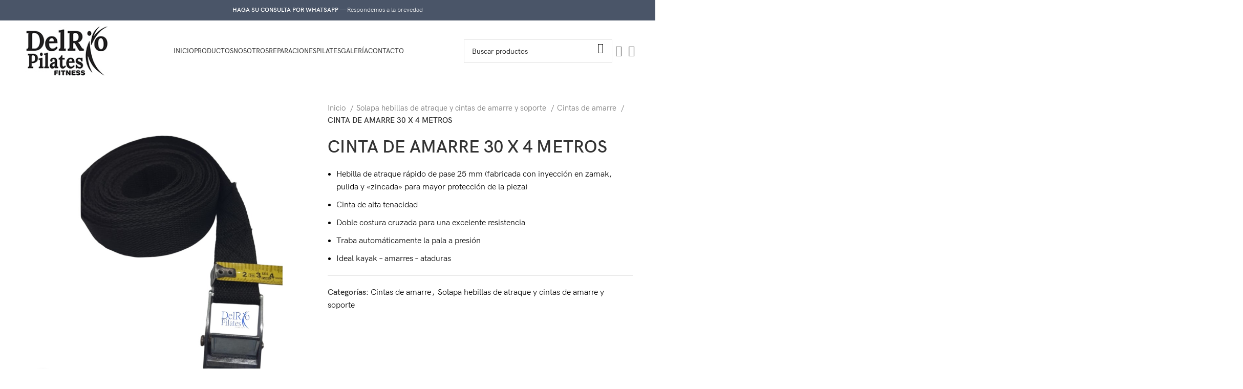

--- FILE ---
content_type: text/html; charset=UTF-8
request_url: https://www.delriopilates.com.ar/producto/cinta-de-amarre-30-x-4-metros/
body_size: 19869
content:
<!DOCTYPE html>
<html lang="es">
<head>
	<meta charset="UTF-8">
	<link rel="profile" href="https://gmpg.org/xfn/11">
	

	<title>CINTA DE AMARRE 30 X 4 METROS &#8211; Del Río Pilates</title>
<meta name='robots' content='max-image-preview:large' />
<link rel='dns-prefetch' href='//fonts.googleapis.com' />
<link rel="alternate" type="application/rss+xml" title="Del Río Pilates &raquo; Feed" href="https://www.delriopilates.com.ar/feed/" />
<link rel="alternate" title="oEmbed (JSON)" type="application/json+oembed" href="https://www.delriopilates.com.ar/wp-json/oembed/1.0/embed?url=https%3A%2F%2Fwww.delriopilates.com.ar%2Fproducto%2Fcinta-de-amarre-30-x-4-metros%2F" />
<link rel="alternate" title="oEmbed (XML)" type="text/xml+oembed" href="https://www.delriopilates.com.ar/wp-json/oembed/1.0/embed?url=https%3A%2F%2Fwww.delriopilates.com.ar%2Fproducto%2Fcinta-de-amarre-30-x-4-metros%2F&#038;format=xml" />
<style id='wp-img-auto-sizes-contain-inline-css' type='text/css'>
img:is([sizes=auto i],[sizes^="auto," i]){contain-intrinsic-size:3000px 1500px}
/*# sourceURL=wp-img-auto-sizes-contain-inline-css */
</style>
<style id='wp-block-library-inline-css' type='text/css'>
:root{--wp-block-synced-color:#7a00df;--wp-block-synced-color--rgb:122,0,223;--wp-bound-block-color:var(--wp-block-synced-color);--wp-editor-canvas-background:#ddd;--wp-admin-theme-color:#007cba;--wp-admin-theme-color--rgb:0,124,186;--wp-admin-theme-color-darker-10:#006ba1;--wp-admin-theme-color-darker-10--rgb:0,107,160.5;--wp-admin-theme-color-darker-20:#005a87;--wp-admin-theme-color-darker-20--rgb:0,90,135;--wp-admin-border-width-focus:2px}@media (min-resolution:192dpi){:root{--wp-admin-border-width-focus:1.5px}}.wp-element-button{cursor:pointer}:root .has-very-light-gray-background-color{background-color:#eee}:root .has-very-dark-gray-background-color{background-color:#313131}:root .has-very-light-gray-color{color:#eee}:root .has-very-dark-gray-color{color:#313131}:root .has-vivid-green-cyan-to-vivid-cyan-blue-gradient-background{background:linear-gradient(135deg,#00d084,#0693e3)}:root .has-purple-crush-gradient-background{background:linear-gradient(135deg,#34e2e4,#4721fb 50%,#ab1dfe)}:root .has-hazy-dawn-gradient-background{background:linear-gradient(135deg,#faaca8,#dad0ec)}:root .has-subdued-olive-gradient-background{background:linear-gradient(135deg,#fafae1,#67a671)}:root .has-atomic-cream-gradient-background{background:linear-gradient(135deg,#fdd79a,#004a59)}:root .has-nightshade-gradient-background{background:linear-gradient(135deg,#330968,#31cdcf)}:root .has-midnight-gradient-background{background:linear-gradient(135deg,#020381,#2874fc)}:root{--wp--preset--font-size--normal:16px;--wp--preset--font-size--huge:42px}.has-regular-font-size{font-size:1em}.has-larger-font-size{font-size:2.625em}.has-normal-font-size{font-size:var(--wp--preset--font-size--normal)}.has-huge-font-size{font-size:var(--wp--preset--font-size--huge)}.has-text-align-center{text-align:center}.has-text-align-left{text-align:left}.has-text-align-right{text-align:right}.has-fit-text{white-space:nowrap!important}#end-resizable-editor-section{display:none}.aligncenter{clear:both}.items-justified-left{justify-content:flex-start}.items-justified-center{justify-content:center}.items-justified-right{justify-content:flex-end}.items-justified-space-between{justify-content:space-between}.screen-reader-text{border:0;clip-path:inset(50%);height:1px;margin:-1px;overflow:hidden;padding:0;position:absolute;width:1px;word-wrap:normal!important}.screen-reader-text:focus{background-color:#ddd;clip-path:none;color:#444;display:block;font-size:1em;height:auto;left:5px;line-height:normal;padding:15px 23px 14px;text-decoration:none;top:5px;width:auto;z-index:100000}html :where(.has-border-color){border-style:solid}html :where([style*=border-top-color]){border-top-style:solid}html :where([style*=border-right-color]){border-right-style:solid}html :where([style*=border-bottom-color]){border-bottom-style:solid}html :where([style*=border-left-color]){border-left-style:solid}html :where([style*=border-width]){border-style:solid}html :where([style*=border-top-width]){border-top-style:solid}html :where([style*=border-right-width]){border-right-style:solid}html :where([style*=border-bottom-width]){border-bottom-style:solid}html :where([style*=border-left-width]){border-left-style:solid}html :where(img[class*=wp-image-]){height:auto;max-width:100%}:where(figure){margin:0 0 1em}html :where(.is-position-sticky){--wp-admin--admin-bar--position-offset:var(--wp-admin--admin-bar--height,0px)}@media screen and (max-width:600px){html :where(.is-position-sticky){--wp-admin--admin-bar--position-offset:0px}}

/*# sourceURL=wp-block-library-inline-css */
</style><link rel='stylesheet' id='wc-blocks-style-css' href='https://www.delriopilates.com.ar/core/modules/39d10ee62c/assets/client/blocks/wc-blocks.css' type='text/css' media='all' />
<style id='global-styles-inline-css' type='text/css'>
:root{--wp--preset--aspect-ratio--square: 1;--wp--preset--aspect-ratio--4-3: 4/3;--wp--preset--aspect-ratio--3-4: 3/4;--wp--preset--aspect-ratio--3-2: 3/2;--wp--preset--aspect-ratio--2-3: 2/3;--wp--preset--aspect-ratio--16-9: 16/9;--wp--preset--aspect-ratio--9-16: 9/16;--wp--preset--color--black: #000000;--wp--preset--color--cyan-bluish-gray: #abb8c3;--wp--preset--color--white: #ffffff;--wp--preset--color--pale-pink: #f78da7;--wp--preset--color--vivid-red: #cf2e2e;--wp--preset--color--luminous-vivid-orange: #ff6900;--wp--preset--color--luminous-vivid-amber: #fcb900;--wp--preset--color--light-green-cyan: #7bdcb5;--wp--preset--color--vivid-green-cyan: #00d084;--wp--preset--color--pale-cyan-blue: #8ed1fc;--wp--preset--color--vivid-cyan-blue: #0693e3;--wp--preset--color--vivid-purple: #9b51e0;--wp--preset--gradient--vivid-cyan-blue-to-vivid-purple: linear-gradient(135deg,rgb(6,147,227) 0%,rgb(155,81,224) 100%);--wp--preset--gradient--light-green-cyan-to-vivid-green-cyan: linear-gradient(135deg,rgb(122,220,180) 0%,rgb(0,208,130) 100%);--wp--preset--gradient--luminous-vivid-amber-to-luminous-vivid-orange: linear-gradient(135deg,rgb(252,185,0) 0%,rgb(255,105,0) 100%);--wp--preset--gradient--luminous-vivid-orange-to-vivid-red: linear-gradient(135deg,rgb(255,105,0) 0%,rgb(207,46,46) 100%);--wp--preset--gradient--very-light-gray-to-cyan-bluish-gray: linear-gradient(135deg,rgb(238,238,238) 0%,rgb(169,184,195) 100%);--wp--preset--gradient--cool-to-warm-spectrum: linear-gradient(135deg,rgb(74,234,220) 0%,rgb(151,120,209) 20%,rgb(207,42,186) 40%,rgb(238,44,130) 60%,rgb(251,105,98) 80%,rgb(254,248,76) 100%);--wp--preset--gradient--blush-light-purple: linear-gradient(135deg,rgb(255,206,236) 0%,rgb(152,150,240) 100%);--wp--preset--gradient--blush-bordeaux: linear-gradient(135deg,rgb(254,205,165) 0%,rgb(254,45,45) 50%,rgb(107,0,62) 100%);--wp--preset--gradient--luminous-dusk: linear-gradient(135deg,rgb(255,203,112) 0%,rgb(199,81,192) 50%,rgb(65,88,208) 100%);--wp--preset--gradient--pale-ocean: linear-gradient(135deg,rgb(255,245,203) 0%,rgb(182,227,212) 50%,rgb(51,167,181) 100%);--wp--preset--gradient--electric-grass: linear-gradient(135deg,rgb(202,248,128) 0%,rgb(113,206,126) 100%);--wp--preset--gradient--midnight: linear-gradient(135deg,rgb(2,3,129) 0%,rgb(40,116,252) 100%);--wp--preset--font-size--small: 13px;--wp--preset--font-size--medium: 20px;--wp--preset--font-size--large: 36px;--wp--preset--font-size--x-large: 42px;--wp--preset--spacing--20: 0.44rem;--wp--preset--spacing--30: 0.67rem;--wp--preset--spacing--40: 1rem;--wp--preset--spacing--50: 1.5rem;--wp--preset--spacing--60: 2.25rem;--wp--preset--spacing--70: 3.38rem;--wp--preset--spacing--80: 5.06rem;--wp--preset--shadow--natural: 6px 6px 9px rgba(0, 0, 0, 0.2);--wp--preset--shadow--deep: 12px 12px 50px rgba(0, 0, 0, 0.4);--wp--preset--shadow--sharp: 6px 6px 0px rgba(0, 0, 0, 0.2);--wp--preset--shadow--outlined: 6px 6px 0px -3px rgb(255, 255, 255), 6px 6px rgb(0, 0, 0);--wp--preset--shadow--crisp: 6px 6px 0px rgb(0, 0, 0);}:where(.is-layout-flex){gap: 0.5em;}:where(.is-layout-grid){gap: 0.5em;}body .is-layout-flex{display: flex;}.is-layout-flex{flex-wrap: wrap;align-items: center;}.is-layout-flex > :is(*, div){margin: 0;}body .is-layout-grid{display: grid;}.is-layout-grid > :is(*, div){margin: 0;}:where(.wp-block-columns.is-layout-flex){gap: 2em;}:where(.wp-block-columns.is-layout-grid){gap: 2em;}:where(.wp-block-post-template.is-layout-flex){gap: 1.25em;}:where(.wp-block-post-template.is-layout-grid){gap: 1.25em;}.has-black-color{color: var(--wp--preset--color--black) !important;}.has-cyan-bluish-gray-color{color: var(--wp--preset--color--cyan-bluish-gray) !important;}.has-white-color{color: var(--wp--preset--color--white) !important;}.has-pale-pink-color{color: var(--wp--preset--color--pale-pink) !important;}.has-vivid-red-color{color: var(--wp--preset--color--vivid-red) !important;}.has-luminous-vivid-orange-color{color: var(--wp--preset--color--luminous-vivid-orange) !important;}.has-luminous-vivid-amber-color{color: var(--wp--preset--color--luminous-vivid-amber) !important;}.has-light-green-cyan-color{color: var(--wp--preset--color--light-green-cyan) !important;}.has-vivid-green-cyan-color{color: var(--wp--preset--color--vivid-green-cyan) !important;}.has-pale-cyan-blue-color{color: var(--wp--preset--color--pale-cyan-blue) !important;}.has-vivid-cyan-blue-color{color: var(--wp--preset--color--vivid-cyan-blue) !important;}.has-vivid-purple-color{color: var(--wp--preset--color--vivid-purple) !important;}.has-black-background-color{background-color: var(--wp--preset--color--black) !important;}.has-cyan-bluish-gray-background-color{background-color: var(--wp--preset--color--cyan-bluish-gray) !important;}.has-white-background-color{background-color: var(--wp--preset--color--white) !important;}.has-pale-pink-background-color{background-color: var(--wp--preset--color--pale-pink) !important;}.has-vivid-red-background-color{background-color: var(--wp--preset--color--vivid-red) !important;}.has-luminous-vivid-orange-background-color{background-color: var(--wp--preset--color--luminous-vivid-orange) !important;}.has-luminous-vivid-amber-background-color{background-color: var(--wp--preset--color--luminous-vivid-amber) !important;}.has-light-green-cyan-background-color{background-color: var(--wp--preset--color--light-green-cyan) !important;}.has-vivid-green-cyan-background-color{background-color: var(--wp--preset--color--vivid-green-cyan) !important;}.has-pale-cyan-blue-background-color{background-color: var(--wp--preset--color--pale-cyan-blue) !important;}.has-vivid-cyan-blue-background-color{background-color: var(--wp--preset--color--vivid-cyan-blue) !important;}.has-vivid-purple-background-color{background-color: var(--wp--preset--color--vivid-purple) !important;}.has-black-border-color{border-color: var(--wp--preset--color--black) !important;}.has-cyan-bluish-gray-border-color{border-color: var(--wp--preset--color--cyan-bluish-gray) !important;}.has-white-border-color{border-color: var(--wp--preset--color--white) !important;}.has-pale-pink-border-color{border-color: var(--wp--preset--color--pale-pink) !important;}.has-vivid-red-border-color{border-color: var(--wp--preset--color--vivid-red) !important;}.has-luminous-vivid-orange-border-color{border-color: var(--wp--preset--color--luminous-vivid-orange) !important;}.has-luminous-vivid-amber-border-color{border-color: var(--wp--preset--color--luminous-vivid-amber) !important;}.has-light-green-cyan-border-color{border-color: var(--wp--preset--color--light-green-cyan) !important;}.has-vivid-green-cyan-border-color{border-color: var(--wp--preset--color--vivid-green-cyan) !important;}.has-pale-cyan-blue-border-color{border-color: var(--wp--preset--color--pale-cyan-blue) !important;}.has-vivid-cyan-blue-border-color{border-color: var(--wp--preset--color--vivid-cyan-blue) !important;}.has-vivid-purple-border-color{border-color: var(--wp--preset--color--vivid-purple) !important;}.has-vivid-cyan-blue-to-vivid-purple-gradient-background{background: var(--wp--preset--gradient--vivid-cyan-blue-to-vivid-purple) !important;}.has-light-green-cyan-to-vivid-green-cyan-gradient-background{background: var(--wp--preset--gradient--light-green-cyan-to-vivid-green-cyan) !important;}.has-luminous-vivid-amber-to-luminous-vivid-orange-gradient-background{background: var(--wp--preset--gradient--luminous-vivid-amber-to-luminous-vivid-orange) !important;}.has-luminous-vivid-orange-to-vivid-red-gradient-background{background: var(--wp--preset--gradient--luminous-vivid-orange-to-vivid-red) !important;}.has-very-light-gray-to-cyan-bluish-gray-gradient-background{background: var(--wp--preset--gradient--very-light-gray-to-cyan-bluish-gray) !important;}.has-cool-to-warm-spectrum-gradient-background{background: var(--wp--preset--gradient--cool-to-warm-spectrum) !important;}.has-blush-light-purple-gradient-background{background: var(--wp--preset--gradient--blush-light-purple) !important;}.has-blush-bordeaux-gradient-background{background: var(--wp--preset--gradient--blush-bordeaux) !important;}.has-luminous-dusk-gradient-background{background: var(--wp--preset--gradient--luminous-dusk) !important;}.has-pale-ocean-gradient-background{background: var(--wp--preset--gradient--pale-ocean) !important;}.has-electric-grass-gradient-background{background: var(--wp--preset--gradient--electric-grass) !important;}.has-midnight-gradient-background{background: var(--wp--preset--gradient--midnight) !important;}.has-small-font-size{font-size: var(--wp--preset--font-size--small) !important;}.has-medium-font-size{font-size: var(--wp--preset--font-size--medium) !important;}.has-large-font-size{font-size: var(--wp--preset--font-size--large) !important;}.has-x-large-font-size{font-size: var(--wp--preset--font-size--x-large) !important;}
/*# sourceURL=global-styles-inline-css */
</style>

<style id='classic-theme-styles-inline-css' type='text/css'>
/*! This file is auto-generated */
.wp-block-button__link{color:#fff;background-color:#32373c;border-radius:9999px;box-shadow:none;text-decoration:none;padding:calc(.667em + 2px) calc(1.333em + 2px);font-size:1.125em}.wp-block-file__button{background:#32373c;color:#fff;text-decoration:none}
/*# sourceURL=/wp-includes/css/classic-themes.min.css */
</style>
<link rel='stylesheet' id='wpsm_ac-font-awesome-front-css' href='https://www.delriopilates.com.ar/core/modules/fcec60fe04/css/font-awesome/css/font-awesome.min.css' type='text/css' media='all' />
<link rel='stylesheet' id='wpsm_ac_bootstrap-front-css' href='https://www.delriopilates.com.ar/core/modules/fcec60fe04/css/bootstrap-front.css' type='text/css' media='all' />
<style id='woocommerce-inline-inline-css' type='text/css'>
.woocommerce form .form-row .required { visibility: visible; }
/*# sourceURL=woocommerce-inline-inline-css */
</style>
<link rel='stylesheet' id='wpzoom-social-icons-socicon-css' href='https://www.delriopilates.com.ar/core/modules/55c05ff668/assets/css/wpzoom-socicon.css' type='text/css' media='all' />
<link rel='stylesheet' id='wpzoom-social-icons-genericons-css' href='https://www.delriopilates.com.ar/core/modules/55c05ff668/assets/css/genericons.css' type='text/css' media='all' />
<link rel='stylesheet' id='wpzoom-social-icons-academicons-css' href='https://www.delriopilates.com.ar/core/modules/55c05ff668/assets/css/academicons.min.css' type='text/css' media='all' />
<link rel='stylesheet' id='wpzoom-social-icons-font-awesome-3-css' href='https://www.delriopilates.com.ar/core/modules/55c05ff668/assets/css/font-awesome-3.min.css' type='text/css' media='all' />
<link rel='stylesheet' id='dashicons-css' href='https://www.delriopilates.com.ar/lib/css/dashicons.min.css' type='text/css' media='all' />
<link rel='stylesheet' id='wpzoom-social-icons-styles-css' href='https://www.delriopilates.com.ar/core/modules/55c05ff668/assets/css/wpzoom-social-icons-styles.css' type='text/css' media='all' />
<link rel='preload' as='font'  id='wpzoom-social-icons-font-academicons-woff2-css' href='https://www.delriopilates.com.ar/core/modules/55c05ff668/assets/font/academicons.woff2?v=1.9.2'  type='font/woff2' crossorigin />
<link rel='preload' as='font'  id='wpzoom-social-icons-font-fontawesome-3-woff2-css' href='https://www.delriopilates.com.ar/core/modules/55c05ff668/assets/font/fontawesome-webfont.woff2?v=4.7.0'  type='font/woff2' crossorigin />
<link rel='preload' as='font'  id='wpzoom-social-icons-font-genericons-woff-css' href='https://www.delriopilates.com.ar/core/modules/55c05ff668/assets/font/Genericons.woff'  type='font/woff' crossorigin />
<link rel='preload' as='font'  id='wpzoom-social-icons-font-socicon-woff2-css' href='https://www.delriopilates.com.ar/core/modules/55c05ff668/assets/font/socicon.woff2?v=4.5.4'  type='font/woff2' crossorigin />
<link rel='stylesheet' id='js_composer_front-css' href='https://www.delriopilates.com.ar/core/modules/041dc5d622/assets/css/js_composer.min.css' type='text/css' media='all' />
<link rel='stylesheet' id='bootstrap-css' href='https://www.delriopilates.com.ar/core/views/333853c80f/css/bootstrap-light.min.css' type='text/css' media='all' />
<link rel='stylesheet' id='woodmart-style-css' href='https://www.delriopilates.com.ar/core/views/333853c80f/css/parts/base.min.css' type='text/css' media='all' />
<link rel='stylesheet' id='wd-widget-wd-recent-posts-css' href='https://www.delriopilates.com.ar/core/views/333853c80f/css/parts/widget-wd-recent-posts.min.css' type='text/css' media='all' />
<link rel='stylesheet' id='wd-widget-product-cat-css' href='https://www.delriopilates.com.ar/core/views/333853c80f/css/parts/woo-widget-product-cat.min.css' type='text/css' media='all' />
<link rel='stylesheet' id='wd-widget-product-list-css' href='https://www.delriopilates.com.ar/core/views/333853c80f/css/parts/woo-widget-product-list.min.css' type='text/css' media='all' />
<link rel='stylesheet' id='wd-wp-gutenberg-css' href='https://www.delriopilates.com.ar/core/views/333853c80f/css/parts/wp-gutenberg.min.css' type='text/css' media='all' />
<link rel='stylesheet' id='wd-wpcf7-css' href='https://www.delriopilates.com.ar/core/views/333853c80f/css/parts/int-wpcf7.min.css' type='text/css' media='all' />
<link rel='stylesheet' id='wd-revolution-slider-css' href='https://www.delriopilates.com.ar/core/views/333853c80f/css/parts/int-rev-slider.min.css' type='text/css' media='all' />
<link rel='stylesheet' id='wd-wpbakery-base-css' href='https://www.delriopilates.com.ar/core/views/333853c80f/css/parts/int-wpb-base.min.css' type='text/css' media='all' />
<link rel='stylesheet' id='wd-wpbakery-base-deprecated-css' href='https://www.delriopilates.com.ar/core/views/333853c80f/css/parts/int-wpb-base-deprecated.min.css' type='text/css' media='all' />
<link rel='stylesheet' id='wd-woocommerce-base-css' href='https://www.delriopilates.com.ar/core/views/333853c80f/css/parts/woocommerce-base.min.css' type='text/css' media='all' />
<link rel='stylesheet' id='wd-mod-star-rating-css' href='https://www.delriopilates.com.ar/core/views/333853c80f/css/parts/mod-star-rating.min.css' type='text/css' media='all' />
<link rel='stylesheet' id='wd-woo-el-track-order-css' href='https://www.delriopilates.com.ar/core/views/333853c80f/css/parts/woo-el-track-order.min.css' type='text/css' media='all' />
<link rel='stylesheet' id='wd-woocommerce-block-notices-css' href='https://www.delriopilates.com.ar/core/views/333853c80f/css/parts/woo-mod-block-notices.min.css' type='text/css' media='all' />
<link rel='stylesheet' id='wd-woo-gutenberg-css' href='https://www.delriopilates.com.ar/core/views/333853c80f/css/parts/woo-gutenberg.min.css' type='text/css' media='all' />
<link rel='stylesheet' id='wd-woo-mod-quantity-css' href='https://www.delriopilates.com.ar/core/views/333853c80f/css/parts/woo-mod-quantity.min.css' type='text/css' media='all' />
<link rel='stylesheet' id='wd-woo-single-prod-el-base-css' href='https://www.delriopilates.com.ar/core/views/333853c80f/css/parts/woo-single-prod-el-base.min.css' type='text/css' media='all' />
<link rel='stylesheet' id='wd-woo-mod-stock-status-css' href='https://www.delriopilates.com.ar/core/views/333853c80f/css/parts/woo-mod-stock-status.min.css' type='text/css' media='all' />
<link rel='stylesheet' id='wd-woo-mod-shop-attributes-css' href='https://www.delriopilates.com.ar/core/views/333853c80f/css/parts/woo-mod-shop-attributes.min.css' type='text/css' media='all' />
<link rel='stylesheet' id='wd-header-base-css' href='https://www.delriopilates.com.ar/core/views/333853c80f/css/parts/header-base.min.css' type='text/css' media='all' />
<link rel='stylesheet' id='wd-mod-tools-css' href='https://www.delriopilates.com.ar/core/views/333853c80f/css/parts/mod-tools.min.css' type='text/css' media='all' />
<link rel='stylesheet' id='wd-header-elements-base-css' href='https://www.delriopilates.com.ar/core/views/333853c80f/css/parts/header-el-base.min.css' type='text/css' media='all' />
<link rel='stylesheet' id='wd-header-search-css' href='https://www.delriopilates.com.ar/core/views/333853c80f/css/parts/header-el-search.min.css' type='text/css' media='all' />
<link rel='stylesheet' id='wd-header-search-form-css' href='https://www.delriopilates.com.ar/core/views/333853c80f/css/parts/header-el-search-form.min.css' type='text/css' media='all' />
<link rel='stylesheet' id='wd-wd-search-results-css' href='https://www.delriopilates.com.ar/core/views/333853c80f/css/parts/wd-search-results.min.css' type='text/css' media='all' />
<link rel='stylesheet' id='wd-wd-search-form-css' href='https://www.delriopilates.com.ar/core/views/333853c80f/css/parts/wd-search-form.min.css' type='text/css' media='all' />
<link rel='stylesheet' id='wd-social-icons-css' href='https://www.delriopilates.com.ar/core/views/333853c80f/css/parts/el-social-icons.min.css' type='text/css' media='all' />
<link rel='stylesheet' id='wd-header-mobile-nav-dropdown-css' href='https://www.delriopilates.com.ar/core/views/333853c80f/css/parts/header-el-mobile-nav-dropdown.min.css' type='text/css' media='all' />
<link rel='stylesheet' id='wd-page-title-css' href='https://www.delriopilates.com.ar/core/views/333853c80f/css/parts/page-title.min.css' type='text/css' media='all' />
<link rel='stylesheet' id='wd-woo-single-prod-predefined-css' href='https://www.delriopilates.com.ar/core/views/333853c80f/css/parts/woo-single-prod-predefined.min.css' type='text/css' media='all' />
<link rel='stylesheet' id='wd-woo-single-prod-and-quick-view-predefined-css' href='https://www.delriopilates.com.ar/core/views/333853c80f/css/parts/woo-single-prod-and-quick-view-predefined.min.css' type='text/css' media='all' />
<link rel='stylesheet' id='wd-woo-single-prod-el-tabs-predefined-css' href='https://www.delriopilates.com.ar/core/views/333853c80f/css/parts/woo-single-prod-el-tabs-predefined.min.css' type='text/css' media='all' />
<link rel='stylesheet' id='wd-woo-single-prod-el-gallery-css' href='https://www.delriopilates.com.ar/core/views/333853c80f/css/parts/woo-single-prod-el-gallery.min.css' type='text/css' media='all' />
<link rel='stylesheet' id='wd-swiper-css' href='https://www.delriopilates.com.ar/core/views/333853c80f/css/parts/lib-swiper.min.css' type='text/css' media='all' />
<link rel='stylesheet' id='wd-swiper-arrows-css' href='https://www.delriopilates.com.ar/core/views/333853c80f/css/parts/lib-swiper-arrows.min.css' type='text/css' media='all' />
<link rel='stylesheet' id='wd-photoswipe-css' href='https://www.delriopilates.com.ar/core/views/333853c80f/css/parts/lib-photoswipe.min.css' type='text/css' media='all' />
<link rel='stylesheet' id='wd-tabs-css' href='https://www.delriopilates.com.ar/core/views/333853c80f/css/parts/el-tabs.min.css' type='text/css' media='all' />
<link rel='stylesheet' id='wd-woo-single-prod-el-tabs-opt-layout-tabs-css' href='https://www.delriopilates.com.ar/core/views/333853c80f/css/parts/woo-single-prod-el-tabs-opt-layout-tabs.min.css' type='text/css' media='all' />
<link rel='stylesheet' id='wd-accordion-css' href='https://www.delriopilates.com.ar/core/views/333853c80f/css/parts/el-accordion.min.css' type='text/css' media='all' />
<link rel='stylesheet' id='wd-product-loop-css' href='https://www.delriopilates.com.ar/core/views/333853c80f/css/parts/woo-product-loop.min.css' type='text/css' media='all' />
<link rel='stylesheet' id='wd-product-loop-standard-css' href='https://www.delriopilates.com.ar/core/views/333853c80f/css/parts/woo-product-loop-standard.min.css' type='text/css' media='all' />
<link rel='stylesheet' id='wd-swiper-pagin-css' href='https://www.delriopilates.com.ar/core/views/333853c80f/css/parts/lib-swiper-pagin.min.css' type='text/css' media='all' />
<link rel='stylesheet' id='wd-footer-base-css' href='https://www.delriopilates.com.ar/core/views/333853c80f/css/parts/footer-base.min.css' type='text/css' media='all' />
<link rel='stylesheet' id='wd-scroll-top-css' href='https://www.delriopilates.com.ar/core/views/333853c80f/css/parts/opt-scrolltotop.min.css' type='text/css' media='all' />
<link rel='stylesheet' id='xts-style-theme_settings_default-css' href='https://www.delriopilates.com.ar/storage/2024/02/xts-theme_settings_default-1707169325.css' type='text/css' media='all' />
<link rel='stylesheet' id='xts-google-fonts-css' href='https://fonts.googleapis.com/css?family=Lato%3A400%2C700' type='text/css' media='all' />
<link rel='stylesheet' id='csshero-main-stylesheet-css' href='https://www.delriopilates.com.ar/storage/2024/02/csshero-static-style-woodmart.css' type='text/css' media='all' />
<script type="text/javascript" src="https://www.delriopilates.com.ar/lib/js/jquery/jquery.min.js" id="jquery-core-js"></script>
<script type="text/javascript" src="https://www.delriopilates.com.ar/lib/js/jquery/jquery-migrate.min.js" id="jquery-migrate-js"></script>
<script type="text/javascript" src="https://www.delriopilates.com.ar/core/modules/39d10ee62c/assets/js/jquery-blockui/jquery.blockUI.min.js" id="wc-jquery-blockui-js" data-wp-strategy="defer"></script>
<script type="text/javascript" id="wc-add-to-cart-js-extra">
/* <![CDATA[ */
var wc_add_to_cart_params = {"ajax_url":"/wp-admin/admin-ajax.php","wc_ajax_url":"/?wc-ajax=%%endpoint%%","i18n_view_cart":"Ver carrito","cart_url":"https://www.delriopilates.com.ar/carrito/","is_cart":"","cart_redirect_after_add":"no"};
//# sourceURL=wc-add-to-cart-js-extra
/* ]]> */
</script>
<script type="text/javascript" src="https://www.delriopilates.com.ar/core/modules/39d10ee62c/assets/js/frontend/add-to-cart.min.js" id="wc-add-to-cart-js" data-wp-strategy="defer"></script>
<script type="text/javascript" src="https://www.delriopilates.com.ar/core/modules/39d10ee62c/assets/js/zoom/jquery.zoom.min.js" id="wc-zoom-js" defer="defer" data-wp-strategy="defer"></script>
<script type="text/javascript" id="wc-single-product-js-extra">
/* <![CDATA[ */
var wc_single_product_params = {"i18n_required_rating_text":"Por favor elige una puntuaci\u00f3n","i18n_rating_options":["1 de 5 estrellas","2 de 5 estrellas","3 de 5 estrellas","4 de 5 estrellas","5 de 5 estrellas"],"i18n_product_gallery_trigger_text":"Ver galer\u00eda de im\u00e1genes a pantalla completa","review_rating_required":"yes","flexslider":{"rtl":false,"animation":"slide","smoothHeight":true,"directionNav":false,"controlNav":"thumbnails","slideshow":false,"animationSpeed":500,"animationLoop":false,"allowOneSlide":false},"zoom_enabled":"","zoom_options":[],"photoswipe_enabled":"","photoswipe_options":{"shareEl":false,"closeOnScroll":false,"history":false,"hideAnimationDuration":0,"showAnimationDuration":0},"flexslider_enabled":""};
//# sourceURL=wc-single-product-js-extra
/* ]]> */
</script>
<script type="text/javascript" src="https://www.delriopilates.com.ar/core/modules/39d10ee62c/assets/js/frontend/single-product.min.js" id="wc-single-product-js" defer="defer" data-wp-strategy="defer"></script>
<script type="text/javascript" src="https://www.delriopilates.com.ar/core/modules/39d10ee62c/assets/js/js-cookie/js.cookie.min.js" id="wc-js-cookie-js" defer="defer" data-wp-strategy="defer"></script>
<script type="text/javascript" id="woocommerce-js-extra">
/* <![CDATA[ */
var woocommerce_params = {"ajax_url":"/wp-admin/admin-ajax.php","wc_ajax_url":"/?wc-ajax=%%endpoint%%","i18n_password_show":"Mostrar contrase\u00f1a","i18n_password_hide":"Ocultar contrase\u00f1a"};
//# sourceURL=woocommerce-js-extra
/* ]]> */
</script>
<script type="text/javascript" src="https://www.delriopilates.com.ar/core/modules/39d10ee62c/assets/js/frontend/woocommerce.min.js" id="woocommerce-js" defer="defer" data-wp-strategy="defer"></script>
<script type="text/javascript" src="https://www.delriopilates.com.ar/core/modules/041dc5d622/assets/js/vendors/woocommerce-add-to-cart.js" id="vc_woocommerce-add-to-cart-js-js"></script>
<script type="text/javascript" src="https://www.delriopilates.com.ar/core/views/333853c80f/js/libs/device.min.js" id="wd-device-library-js"></script>
<script type="text/javascript" src="https://www.delriopilates.com.ar/core/views/333853c80f/js/scripts/global/scrollBar.min.js" id="wd-scrollbar-js"></script>
<script></script><link rel="canonical" href="https://www.delriopilates.com.ar/producto/cinta-de-amarre-30-x-4-metros/" />
<link rel='shortlink' href='https://www.delriopilates.com.ar/?p=7656' />
<meta name="ti-site-data" content="[base64]" />					<meta name="viewport" content="width=device-width, initial-scale=1.0, maximum-scale=1.0, user-scalable=no">
										<noscript><style>.woocommerce-product-gallery{ opacity: 1 !important; }</style></noscript>
	

<link rel="icon" href="https://www.delriopilates.com.ar/storage/2023/05/cropped-favicon-32x32.png" sizes="32x32" />
<link rel="icon" href="https://www.delriopilates.com.ar/storage/2023/05/cropped-favicon-192x192.png" sizes="192x192" />
<link rel="apple-touch-icon" href="https://www.delriopilates.com.ar/storage/2023/05/cropped-favicon-180x180.png" />
<meta name="msapplication-TileImage" content="https://www.delriopilates.com.ar/storage/2023/05/cropped-favicon-270x270.png" />
<script>function setREVStartSize(e){
			//window.requestAnimationFrame(function() {
				window.RSIW = window.RSIW===undefined ? window.innerWidth : window.RSIW;
				window.RSIH = window.RSIH===undefined ? window.innerHeight : window.RSIH;
				try {
					var pw = document.getElementById(e.c).parentNode.offsetWidth,
						newh;
					pw = pw===0 || isNaN(pw) || (e.l=="fullwidth" || e.layout=="fullwidth") ? window.RSIW : pw;
					e.tabw = e.tabw===undefined ? 0 : parseInt(e.tabw);
					e.thumbw = e.thumbw===undefined ? 0 : parseInt(e.thumbw);
					e.tabh = e.tabh===undefined ? 0 : parseInt(e.tabh);
					e.thumbh = e.thumbh===undefined ? 0 : parseInt(e.thumbh);
					e.tabhide = e.tabhide===undefined ? 0 : parseInt(e.tabhide);
					e.thumbhide = e.thumbhide===undefined ? 0 : parseInt(e.thumbhide);
					e.mh = e.mh===undefined || e.mh=="" || e.mh==="auto" ? 0 : parseInt(e.mh,0);
					if(e.layout==="fullscreen" || e.l==="fullscreen")
						newh = Math.max(e.mh,window.RSIH);
					else{
						e.gw = Array.isArray(e.gw) ? e.gw : [e.gw];
						for (var i in e.rl) if (e.gw[i]===undefined || e.gw[i]===0) e.gw[i] = e.gw[i-1];
						e.gh = e.el===undefined || e.el==="" || (Array.isArray(e.el) && e.el.length==0)? e.gh : e.el;
						e.gh = Array.isArray(e.gh) ? e.gh : [e.gh];
						for (var i in e.rl) if (e.gh[i]===undefined || e.gh[i]===0) e.gh[i] = e.gh[i-1];
											
						var nl = new Array(e.rl.length),
							ix = 0,
							sl;
						e.tabw = e.tabhide>=pw ? 0 : e.tabw;
						e.thumbw = e.thumbhide>=pw ? 0 : e.thumbw;
						e.tabh = e.tabhide>=pw ? 0 : e.tabh;
						e.thumbh = e.thumbhide>=pw ? 0 : e.thumbh;
						for (var i in e.rl) nl[i] = e.rl[i]<window.RSIW ? 0 : e.rl[i];
						sl = nl[0];
						for (var i in nl) if (sl>nl[i] && nl[i]>0) { sl = nl[i]; ix=i;}
						var m = pw>(e.gw[ix]+e.tabw+e.thumbw) ? 1 : (pw-(e.tabw+e.thumbw)) / (e.gw[ix]);
						newh =  (e.gh[ix] * m) + (e.tabh + e.thumbh);
					}
					var el = document.getElementById(e.c);
					if (el!==null && el) el.style.height = newh+"px";
					el = document.getElementById(e.c+"_wrapper");
					if (el!==null && el) {
						el.style.height = newh+"px";
						el.style.display = "block";
					}
				} catch(e){
					console.log("Failure at Presize of Slider:" + e)
				}
			//});
		  };</script>
<style>
		
		</style><noscript><style> .wpb_animate_when_almost_visible { opacity: 1; }</style></noscript>			<style id="wd-style-header_142299-css" data-type="wd-style-header_142299">
				:root{
	--wd-top-bar-h: 40px;
	--wd-top-bar-sm-h: 38px;
	--wd-top-bar-sticky-h: 0.001px;

	--wd-header-general-h: 120px;
	--wd-header-general-sm-h: 90px;
	--wd-header-general-sticky-h: 120px;

	--wd-header-bottom-h: 52px;
	--wd-header-bottom-sm-h: 52px;
	--wd-header-bottom-sticky-h: 0.001px;

	--wd-header-clone-h: 0.001px;
}

.whb-top-bar .wd-dropdown {
	margin-top: 0px;
}

.whb-top-bar .wd-dropdown:after {
	height: 10px;
}

.whb-sticked .whb-general-header .wd-dropdown:not(.sub-sub-menu) {
	margin-top: 40px;
}

.whb-sticked .whb-general-header .wd-dropdown:not(.sub-sub-menu):after {
	height: 50px;
}

.whb-header-bottom .wd-dropdown {
	margin-top: 6px;
}

.whb-header-bottom .wd-dropdown:after {
	height: 16px;
}


.whb-header .whb-header-bottom .wd-header-cats {
	margin-top: -0px;
	margin-bottom: -0px;
	height: calc(100% + 0px);
}


@media (min-width: 1025px) {
		.whb-top-bar-inner {
		height: 40px;
		max-height: 40px;
	}

		.whb-sticked .whb-top-bar-inner {
		height: 40px;
		max-height: 40px;
	}
		
		.whb-general-header-inner {
		height: 120px;
		max-height: 120px;
	}

		.whb-sticked .whb-general-header-inner {
		height: 120px;
		max-height: 120px;
	}
		
		.whb-header-bottom-inner {
		height: 52px;
		max-height: 52px;
	}

		.whb-sticked .whb-header-bottom-inner {
		height: 52px;
		max-height: 52px;
	}
		
	
	}

@media (max-width: 1024px) {
		.whb-top-bar-inner {
		height: 38px;
		max-height: 38px;
	}
	
		.whb-general-header-inner {
		height: 90px;
		max-height: 90px;
	}
	
		.whb-header-bottom-inner {
		height: 52px;
		max-height: 52px;
	}
	
	
	}
		
.whb-top-bar {
	background-color: rgba(74, 85, 104, 1);
}

.whb-9x1ytaxq7aphtb3npidp .searchform {
	--wd-form-height: 46px;
}
.whb-general-header {
	border-bottom-width: 0px;border-bottom-style: solid;
}

.whb-header-bottom {
	border-bottom-width: 0px;border-bottom-style: solid;
}
			</style>
			<link rel='stylesheet' id='joinchat-css' href='https://www.delriopilates.com.ar/core/modules/f34c9a70dd/public/css/joinchat-btn.min.css' type='text/css' media='all' />
<style id='joinchat-inline-css' type='text/css'>
.joinchat{--ch:142;--cs:70%;--cl:49%;--bw:1}
/*# sourceURL=joinchat-inline-css */
</style>
<link rel='stylesheet' id='rs-plugin-settings-css' href='//www.delriopilates.com.ar/core/modules/revslider/sr6/assets/css/rs6.css' type='text/css' media='all' />
<style id='rs-plugin-settings-inline-css' type='text/css'>
#rs-demo-id {}
/*# sourceURL=rs-plugin-settings-inline-css */
</style>
</head>

<body class="wp-singular product-template-default single single-product postid-7656 wp-theme-woodmart theme-woodmart woocommerce woocommerce-page woocommerce-no-js wrapper-full-width  woodmart-product-design-default catalog-mode-on categories-accordion-on woodmart-archive-shop woodmart-ajax-shop-on offcanvas-sidebar-mobile offcanvas-sidebar-tablet wpb-js-composer js-comp-ver-8.6.1 vc_responsive">
			<script type="text/javascript" id="wd-flicker-fix">// Flicker fix.</script>	
	
	<div class="website-wrapper">
									<header class="whb-header whb-header_142299 whb-full-width whb-sticky-shadow whb-scroll-stick whb-sticky-real">
					<div class="whb-main-header">
	
<div class="whb-row whb-top-bar whb-not-sticky-row whb-with-bg whb-without-border whb-color-light whb-flex-flex-middle">
	<div class="container">
		<div class="whb-flex-row whb-top-bar-inner">
			<div class="whb-column whb-col-left whb-visible-lg whb-empty-column">
	</div>
<div class="whb-column whb-col-center whb-visible-lg">
	
<div class="wd-header-text set-cont-mb-s reset-last-child "><p style="text-align: center;"><span style="color: #ffffff;"><strong>HAGA SU CONSULTA POR WHATSAPP</strong> — Respondemos a la brevedad</span></p></div>
</div>
<div class="whb-column whb-col-right whb-visible-lg whb-empty-column">
	</div>
<div class="whb-column whb-col-mobile whb-hidden-lg whb-empty-column">
	</div>
		</div>
	</div>
</div>

<div class="whb-row whb-general-header whb-sticky-row whb-without-bg whb-without-border whb-color-dark whb-flex-flex-middle">
	<div class="container">
		<div class="whb-flex-row whb-general-header-inner">
			<div class="whb-column whb-col-left whb-visible-lg">
	<div class="site-logo wd-switch-logo">
	<a href="https://www.delriopilates.com.ar/" class="wd-logo wd-main-logo" rel="home">
		<img src="https://www.delriopilates.com.ar/storage/2023/05/Delrio2.jpg" alt="Del Río Pilates" style="max-width: 204px;" />	</a>
					<a href="https://www.delriopilates.com.ar/" class="wd-logo wd-sticky-logo" rel="home">
			<img src="https://www.delriopilates.com.ar/storage/2023/05/Delrio2.jpg" alt="Del Río Pilates" style="max-width: 204px;" />		</a>
	</div>
</div>
<div class="whb-column whb-col-center whb-visible-lg">
	<div class="wd-header-nav wd-header-main-nav text-center wd-design-1" role="navigation" aria-label="Main navigation">
	<ul id="menu-main-navigation" class="menu wd-nav wd-nav-main wd-style-default wd-gap-s"><li id="menu-item-7221" class="menu-item menu-item-type-post_type menu-item-object-page menu-item-home menu-item-7221 item-level-0 menu-simple-dropdown wd-event-hover" ><a href="https://www.delriopilates.com.ar/" class="woodmart-nav-link"><span class="nav-link-text">Inicio</span></a></li>
<li id="menu-item-7222" class="menu-item menu-item-type-post_type menu-item-object-page menu-item-has-children current_page_parent menu-item-7222 item-level-0 menu-simple-dropdown wd-event-hover" ><a href="https://www.delriopilates.com.ar/productos/" class="woodmart-nav-link"><span class="nav-link-text">Productos</span></a><div class="color-scheme-dark wd-design-default wd-dropdown-menu wd-dropdown"><div class="container">
<ul class="wd-sub-menu color-scheme-dark">
	<li id="menu-item-7252" class="menu-item menu-item-type-taxonomy menu-item-object-product_cat menu-item-7252 item-level-1 wd-event-hover" ><a href="https://www.delriopilates.com.ar/categoria-producto/maquinas-linea-premium/" class="woodmart-nav-link">Máquinas línea premium</a></li>
	<li id="menu-item-7253" class="menu-item menu-item-type-taxonomy menu-item-object-product_cat menu-item-has-children menu-item-7253 item-level-1 wd-event-hover" ><a href="https://www.delriopilates.com.ar/categoria-producto/pilates-y-yoga/" class="woodmart-nav-link">Pilates y yoga</a>
	<ul class="sub-sub-menu wd-dropdown">
		<li id="menu-item-7257" class="menu-item menu-item-type-taxonomy menu-item-object-product_cat menu-item-7257 item-level-2 wd-event-hover" ><a href="https://www.delriopilates.com.ar/categoria-producto/pilates-y-yoga/yoga/" class="woodmart-nav-link">Yoga</a></li>
		<li id="menu-item-7255" class="menu-item menu-item-type-taxonomy menu-item-object-product_cat menu-item-7255 item-level-2 wd-event-hover" ><a href="https://www.delriopilates.com.ar/categoria-producto/pilates-y-yoga/pelotas/" class="woodmart-nav-link">Pelotas</a></li>
		<li id="menu-item-7254" class="menu-item menu-item-type-taxonomy menu-item-object-product_cat menu-item-7254 item-level-2 wd-event-hover" ><a href="https://www.delriopilates.com.ar/categoria-producto/pilates-y-yoga/columpios/" class="woodmart-nav-link">Columpios</a></li>
		<li id="menu-item-7256" class="menu-item menu-item-type-taxonomy menu-item-object-product_cat menu-item-7256 item-level-2 wd-event-hover" ><a href="https://www.delriopilates.com.ar/categoria-producto/pilates-y-yoga/pilates/" class="woodmart-nav-link">Pilates</a></li>
	</ul>
</li>
	<li id="menu-item-7258" class="menu-item menu-item-type-taxonomy menu-item-object-product_cat menu-item-has-children menu-item-7258 item-level-1 wd-event-hover" ><a href="https://www.delriopilates.com.ar/categoria-producto/repuestos/" class="woodmart-nav-link">Repuestos</a>
	<ul class="sub-sub-menu wd-dropdown">
		<li id="menu-item-7263" class="menu-item menu-item-type-taxonomy menu-item-object-product_cat menu-item-7263 item-level-2 wd-event-hover" ><a href="https://www.delriopilates.com.ar/categoria-producto/repuestos/resortes/" class="woodmart-nav-link">Resortes</a></li>
		<li id="menu-item-7265" class="menu-item menu-item-type-taxonomy menu-item-object-product_cat menu-item-7265 item-level-2 wd-event-hover" ><a href="https://www.delriopilates.com.ar/categoria-producto/repuestos/ruedas/" class="woodmart-nav-link">Ruedas</a></li>
		<li id="menu-item-7259" class="menu-item menu-item-type-taxonomy menu-item-object-product_cat menu-item-7259 item-level-2 wd-event-hover" ><a href="https://www.delriopilates.com.ar/categoria-producto/repuestos/kit-pilates/" class="woodmart-nav-link">Kit pilates</a></li>
		<li id="menu-item-7264" class="menu-item menu-item-type-taxonomy menu-item-object-product_cat menu-item-7264 item-level-2 wd-event-hover" ><a href="https://www.delriopilates.com.ar/categoria-producto/repuestos/roldana/" class="woodmart-nav-link">Roldana</a></li>
		<li id="menu-item-7260" class="menu-item menu-item-type-taxonomy menu-item-object-product_cat menu-item-7260 item-level-2 wd-event-hover" ><a href="https://www.delriopilates.com.ar/categoria-producto/repuestos/mordaza/" class="woodmart-nav-link">Mordaza</a></li>
		<li id="menu-item-7267" class="menu-item menu-item-type-taxonomy menu-item-object-product_cat menu-item-7267 item-level-2 wd-event-hover" ><a href="https://www.delriopilates.com.ar/categoria-producto/repuestos/tope/" class="woodmart-nav-link">Tope</a></li>
		<li id="menu-item-7266" class="menu-item menu-item-type-taxonomy menu-item-object-product_cat menu-item-7266 item-level-2 wd-event-hover" ><a href="https://www.delriopilates.com.ar/categoria-producto/repuestos/set-de-posiciones/" class="woodmart-nav-link">Set de posiciones</a></li>
		<li id="menu-item-7261" class="menu-item menu-item-type-taxonomy menu-item-object-product_cat menu-item-7261 item-level-2 wd-event-hover" ><a href="https://www.delriopilates.com.ar/categoria-producto/repuestos/otros-repuestos/" class="woodmart-nav-link">Otros repuestos</a></li>
		<li id="menu-item-7262" class="menu-item menu-item-type-taxonomy menu-item-object-product_cat menu-item-7262 item-level-2 wd-event-hover" ><a href="https://www.delriopilates.com.ar/categoria-producto/repuestos/repuestos-cadillac-trapecio/" class="woodmart-nav-link">Repuestos cadillac / trapecio</a></li>
	</ul>
</li>
	<li id="menu-item-7244" class="menu-item menu-item-type-taxonomy menu-item-object-product_cat menu-item-has-children menu-item-7244 item-level-1 wd-event-hover" ><a href="https://www.delriopilates.com.ar/categoria-producto/entrenamiento-funcional/" class="woodmart-nav-link">Entrenamiento funcional</a>
	<ul class="sub-sub-menu wd-dropdown">
		<li id="menu-item-7246" class="menu-item menu-item-type-taxonomy menu-item-object-product_cat menu-item-7246 item-level-2 wd-event-hover" ><a href="https://www.delriopilates.com.ar/categoria-producto/entrenamiento-funcional/bandas/" class="woodmart-nav-link">Bandas</a></li>
		<li id="menu-item-7245" class="menu-item menu-item-type-taxonomy menu-item-object-product_cat menu-item-7245 item-level-2 wd-event-hover" ><a href="https://www.delriopilates.com.ar/categoria-producto/entrenamiento-funcional/anillas/" class="woodmart-nav-link">Anillas</a></li>
		<li id="menu-item-7248" class="menu-item menu-item-type-taxonomy menu-item-object-product_cat menu-item-7248 item-level-2 wd-event-hover" ><a href="https://www.delriopilates.com.ar/categoria-producto/entrenamiento-funcional/cajones-crossfit-y-paralelas/" class="woodmart-nav-link">Cajones crossfit y paralelas</a></li>
		<li id="menu-item-7250" class="menu-item menu-item-type-taxonomy menu-item-object-product_cat menu-item-7250 item-level-2 wd-event-hover" ><a href="https://www.delriopilates.com.ar/categoria-producto/entrenamiento-funcional/mini-tramp/" class="woodmart-nav-link">Mini tramp</a></li>
		<li id="menu-item-7247" class="menu-item menu-item-type-taxonomy menu-item-object-product_cat menu-item-7247 item-level-2 wd-event-hover" ><a href="https://www.delriopilates.com.ar/categoria-producto/entrenamiento-funcional/barras/" class="woodmart-nav-link">Barras</a></li>
		<li id="menu-item-7249" class="menu-item menu-item-type-taxonomy menu-item-object-product_cat menu-item-7249 item-level-2 wd-event-hover" ><a href="https://www.delriopilates.com.ar/categoria-producto/entrenamiento-funcional/complementos/" class="woodmart-nav-link">Complementos</a></li>
	</ul>
</li>
	<li id="menu-item-7269" class="menu-item menu-item-type-taxonomy menu-item-object-product_cat current-product-ancestor current-menu-parent current-product-parent menu-item-has-children menu-item-7269 item-level-1 wd-event-hover" ><a href="https://www.delriopilates.com.ar/categoria-producto/solapa-hebillas-de-atraque-y-cintas-de-amarre-y-soporte/" class="woodmart-nav-link">Solapa hebillas de atraque y cintas de amarre y soporte</a>
	<ul class="sub-sub-menu wd-dropdown">
		<li id="menu-item-7271" class="menu-item menu-item-type-taxonomy menu-item-object-product_cat menu-item-7271 item-level-2 wd-event-hover" ><a href="https://www.delriopilates.com.ar/categoria-producto/solapa-hebillas-de-atraque-y-cintas-de-amarre-y-soporte/hebillas/" class="woodmart-nav-link">Hebillas</a></li>
		<li id="menu-item-7270" class="menu-item menu-item-type-taxonomy menu-item-object-product_cat current-product-ancestor current-menu-parent current-product-parent menu-item-7270 item-level-2 wd-event-hover" ><a href="https://www.delriopilates.com.ar/categoria-producto/solapa-hebillas-de-atraque-y-cintas-de-amarre-y-soporte/cintas-de-amarre/" class="woodmart-nav-link">Cintas de amarre</a></li>
		<li id="menu-item-7272" class="menu-item menu-item-type-taxonomy menu-item-object-product_cat menu-item-7272 item-level-2 wd-event-hover" ><a href="https://www.delriopilates.com.ar/categoria-producto/solapa-hebillas-de-atraque-y-cintas-de-amarre-y-soporte/soporte/" class="woodmart-nav-link">soporte</a></li>
	</ul>
</li>
</ul>
</div>
</div>
</li>
<li id="menu-item-7233" class="menu-item menu-item-type-post_type menu-item-object-page menu-item-7233 item-level-0 menu-simple-dropdown wd-event-hover" ><a href="https://www.delriopilates.com.ar/nosotros/" class="woodmart-nav-link"><span class="nav-link-text">Nosotros</span></a></li>
<li id="menu-item-7232" class="menu-item menu-item-type-post_type menu-item-object-page menu-item-7232 item-level-0 menu-simple-dropdown wd-event-hover" ><a href="https://www.delriopilates.com.ar/reparaciones/" class="woodmart-nav-link"><span class="nav-link-text">Reparaciones</span></a></li>
<li id="menu-item-7231" class="menu-item menu-item-type-post_type menu-item-object-page menu-item-7231 item-level-0 menu-simple-dropdown wd-event-hover" ><a href="https://www.delriopilates.com.ar/pilates/" class="woodmart-nav-link"><span class="nav-link-text">Pilates</span></a></li>
<li id="menu-item-7752" class="menu-item menu-item-type-post_type menu-item-object-page menu-item-7752 item-level-0 menu-simple-dropdown wd-event-hover" ><a href="https://www.delriopilates.com.ar/galeria/" class="woodmart-nav-link"><span class="nav-link-text">Galería</span></a></li>
<li id="menu-item-7223" class="menu-item menu-item-type-custom menu-item-object-custom menu-item-home menu-item-7223 item-level-0 menu-simple-dropdown wd-event-hover" ><a href="https://www.delriopilates.com.ar/#contacto" class="woodmart-nav-link"><span class="nav-link-text">Contacto</span></a></li>
</ul></div>
</div>
<div class="whb-column whb-col-right whb-visible-lg">
				<div class="wd-search-form wd-header-search-form wd-display-form whb-9x1ytaxq7aphtb3npidp">
				
				
				<form role="search" method="get" class="searchform  wd-style-default wd-cat-style-bordered woodmart-ajax-search" action="https://www.delriopilates.com.ar/"  data-thumbnail="1" data-price="1" data-post_type="product" data-count="20" data-sku="0" data-symbols_count="3">
					<input type="text" class="s" placeholder="Buscar productos" value="" name="s" aria-label="Search" title="Buscar productos" required/>
					<input type="hidden" name="post_type" value="product">
										<button type="submit" class="searchsubmit">
						<span>
							Search						</span>
											</button>
				</form>

				
				
									<div class="search-results-wrapper">
						<div class="wd-dropdown-results wd-scroll wd-dropdown">
							<div class="wd-scroll-content"></div>
						</div>
					</div>
				
				
							</div>
		
			<div class=" wd-social-icons  icons-design-default icons-size-large color-scheme-dark social-follow social-form-circle text-center">

				
									<a rel="noopener noreferrer nofollow" href="https://es-la.facebook.com/DelRioPilates/" target="_blank" class=" wd-social-icon social-facebook" aria-label="Facebook social link">
						<span class="wd-icon"></span>
											</a>
				
				
				
									<a rel="noopener noreferrer nofollow" href="https://www.instagram.com/del.rio.pilates/" target="_blank" class=" wd-social-icon social-instagram" aria-label="Instagram social link">
						<span class="wd-icon"></span>
											</a>
				
				
				
				
				
				
				
				
				
				
				
				
				
				
								
								
				
				
								
				
			</div>

		</div>
<div class="whb-column whb-mobile-left whb-hidden-lg">
	<div class="wd-tools-element wd-header-mobile-nav wd-style-icon wd-design-1 whb-g1k0m1tib7raxrwkm1t3">
	<a href="#" rel="nofollow" aria-label="Open mobile menu">
		
		<span class="wd-tools-icon">
					</span>

		<span class="wd-tools-text">Menu</span>

			</a>
</div></div>
<div class="whb-column whb-mobile-center whb-hidden-lg">
	<div class="site-logo wd-switch-logo">
	<a href="https://www.delriopilates.com.ar/" class="wd-logo wd-main-logo" rel="home">
		<img src="https://www.delriopilates.com.ar/storage/2023/05/Delrio2.jpg" alt="Del Río Pilates" style="max-width: 138px;" />	</a>
					<a href="https://www.delriopilates.com.ar/" class="wd-logo wd-sticky-logo" rel="home">
			<img src="https://www.delriopilates.com.ar/storage/2023/05/Delrio2.jpg" alt="Del Río Pilates" style="max-width: 150px;" />		</a>
	</div>
</div>
<div class="whb-column whb-mobile-right whb-hidden-lg whb-empty-column">
	</div>
		</div>
	</div>
</div>
</div>
				</header>
			
								<div class="main-page-wrapper">
		
								
		
				<div class="container-fluid">
			<div class="row content-layout-wrapper align-items-start">
				
	<div class="site-content shop-content-area col-12 breadcrumbs-location-summary wd-builder-off" role="main">
	
		

<div class="container">
	</div>


<div id="product-7656" class="single-product-page single-product-content product-design-default tabs-location-standard tabs-type-tabs meta-location-add_to_cart reviews-location-tabs product-no-bg product type-product post-7656 status-publish first instock product_cat-cintas-de-amarre product_cat-solapa-hebillas-de-atraque-y-cintas-de-amarre-y-soporte has-post-thumbnail shipping-taxable product-type-simple">

	<div class="container">

		<div class="woocommerce-notices-wrapper"></div>
		<div class="row product-image-summary-wrap">
			<div class="product-image-summary col-lg-12 col-12 col-md-12">
				<div class="row product-image-summary-inner">
					<div class="col-lg-6 col-12 col-md-6 product-images" >
						<div class="woocommerce-product-gallery woocommerce-product-gallery--with-images woocommerce-product-gallery--columns-4 images  thumbs-position-bottom images image-action-zoom">
	<div class="wd-carousel-container wd-gallery-images">
		<div class="wd-carousel-inner">

		
		<figure class="woocommerce-product-gallery__wrapper wd-carousel wd-grid" style="--wd-col-lg:1;--wd-col-md:1;--wd-col-sm:1;">
			<div class="wd-carousel-wrap">

			<div class="wd-carousel-item"><figure data-thumb="https://www.delriopilates.com.ar/storage/2023/06/CINTA-AMARRE-30-150x150.jpg" class="woocommerce-product-gallery__image"><a data-elementor-open-lightbox="no" href="https://www.delriopilates.com.ar/storage/2023/06/CINTA-AMARRE-30.jpg"><img width="1080" height="1080" src="https://www.delriopilates.com.ar/storage/2023/06/CINTA-AMARRE-30.jpg" class="wp-post-image wp-post-image" alt="" title="CINTA AMARRE 30" data-caption="" data-src="https://www.delriopilates.com.ar/storage/2023/06/CINTA-AMARRE-30.jpg" data-large_image="https://www.delriopilates.com.ar/storage/2023/06/CINTA-AMARRE-30.jpg" data-large_image_width="1080" data-large_image_height="1080" decoding="async" fetchpriority="high" srcset="https://www.delriopilates.com.ar/storage/2023/06/CINTA-AMARRE-30.jpg 1080w, https://www.delriopilates.com.ar/storage/2023/06/CINTA-AMARRE-30-300x300.jpg 300w, https://www.delriopilates.com.ar/storage/2023/06/CINTA-AMARRE-30-1024x1024.jpg 1024w, https://www.delriopilates.com.ar/storage/2023/06/CINTA-AMARRE-30-150x150.jpg 150w, https://www.delriopilates.com.ar/storage/2023/06/CINTA-AMARRE-30-768x768.jpg 768w, https://www.delriopilates.com.ar/storage/2023/06/CINTA-AMARRE-30-800x800.jpg 800w, https://www.delriopilates.com.ar/storage/2023/06/CINTA-AMARRE-30-100x100.jpg 100w" sizes="(max-width: 1080px) 100vw, 1080px" /></a></figure></div>
					</figure>

					<div class="wd-nav-arrows wd-pos-sep wd-hover-1 wd-custom-style wd-icon-1">
			<div class="wd-btn-arrow wd-prev wd-disabled">
				<div class="wd-arrow-inner"></div>
			</div>
			<div class="wd-btn-arrow wd-next">
				<div class="wd-arrow-inner"></div>
			</div>
		</div>
		
					<div class="product-additional-galleries">
					<div class="wd-show-product-gallery-wrap wd-action-btn wd-style-icon-bg-text wd-gallery-btn"><a href="#" rel="nofollow" class="woodmart-show-product-gallery"><span>Click para agrandar</span></a></div>
					</div>
		
		</div>

			</div>

					<div class="wd-carousel-container wd-gallery-thumb">
			<div class="wd-carousel-inner">
				<div class="wd-carousel wd-grid" style="--wd-col-lg:4;--wd-col-md:4;--wd-col-sm:3;">
					<div class="wd-carousel-wrap">
											</div>
				</div>

						<div class="wd-nav-arrows wd-thumb-nav wd-custom-style wd-pos-sep wd-icon-1">
			<div class="wd-btn-arrow wd-prev wd-disabled">
				<div class="wd-arrow-inner"></div>
			</div>
			<div class="wd-btn-arrow wd-next">
				<div class="wd-arrow-inner"></div>
			</div>
		</div>
					</div>
		</div>
	</div>
					</div>
										<div class="col-lg-6 col-12 col-md-6 text-left summary entry-summary">
						<div class="summary-inner set-mb-l reset-last-child">
															<div class="single-breadcrumbs-wrapper">
									<div class="single-breadcrumbs">
																					<div class="wd-breadcrumbs">
												<nav class="woocommerce-breadcrumb" aria-label="Breadcrumb">				<a href="https://www.delriopilates.com.ar" class="breadcrumb-link">
					Inicio				</a>
							<a href="https://www.delriopilates.com.ar/categoria-producto/solapa-hebillas-de-atraque-y-cintas-de-amarre-y-soporte/" class="breadcrumb-link">
					Solapa hebillas de atraque y cintas de amarre y soporte				</a>
							<a href="https://www.delriopilates.com.ar/categoria-producto/solapa-hebillas-de-atraque-y-cintas-de-amarre-y-soporte/cintas-de-amarre/" class="breadcrumb-link breadcrumb-link-last">
					Cintas de amarre				</a>
							<span class="breadcrumb-last">
					CINTA DE AMARRE 30 X 4 METROS				</span>
			</nav>											</div>
																													</div>
								</div>
							
							
<h1 class="product_title entry-title wd-entities-title">
	
	CINTA DE AMARRE 30 X 4 METROS
	</h1>
<p class="price"></p>
<div class="woocommerce-product-details__short-description">
	<ul>
<li>Hebilla de atraque rápido de pase 25 mm (fabricada con inyección en zamak, pulida y «zincada» para mayor protección de la pieza)</li>
<li>Cinta de alta tenacidad</li>
<li>Doble costura cruzada para una excelente resistencia</li>
<li>Traba automáticamente la pala a presión</li>
<li>Ideal kayak &#8211; amarres &#8211; ataduras</li>
</ul>
</div>
									
<div class="product_meta">
	
	
			<span class="posted_in"><span class="meta-label">Categorías:</span> <a href="https://www.delriopilates.com.ar/categoria-producto/solapa-hebillas-de-atraque-y-cintas-de-amarre-y-soporte/cintas-de-amarre/" rel="tag">Cintas de amarre</a><span class="meta-sep">,</span> <a href="https://www.delriopilates.com.ar/categoria-producto/solapa-hebillas-de-atraque-y-cintas-de-amarre-y-soporte/" rel="tag">Solapa hebillas de atraque y cintas de amarre y soporte</a></span>	
				
	</div>
						</div>
					</div>
				</div>
			</div>

			
		</div>

		
	</div>

			<div class="product-tabs-wrapper">
			<div class="container">
				<div class="row">
					<div class="col-12 poduct-tabs-inner">
											</div>
				</div>
			</div>
		</div>
	
	
	<div class="container related-and-upsells">									<div id="carousel-659" class="wd-carousel-container related-products wd-wpb with-title  wd-products-element wd-products products">
									<h4 class="wd-el-title title slider-title element-title">
						<span>
							Productos relacionados						</span>
					</h4>
				
				<div class="wd-carousel-inner">
					<div class=" wd-carousel wd-grid" data-scroll_per_page="yes" style="--wd-col-lg:4;--wd-col-md:4;--wd-col-sm:2;--wd-gap-lg:20px;--wd-gap-sm:10px;">
						<div class="wd-carousel-wrap">
									<div class="wd-carousel-item">
											<div class="wd-product wd-hover-standard product-grid-item product type-product post-7672 status-publish last instock product_cat-solapa-hebillas-de-atraque-y-cintas-de-amarre-y-soporte product_cat-cintas-de-amarre has-post-thumbnail shipping-taxable product-type-simple" data-loop="1" data-id="7672">
	
	
<div class="product-wrapper">
	<div class="product-element-top wd-quick-shop">
		<a href="https://www.delriopilates.com.ar/producto/cinta-de-amarre-50-x-6-metros/" class="product-image-link">
			<img width="800" height="800" src="https://www.delriopilates.com.ar/storage/2023/06/CINTA-AMARRE-DE-50-MM-800x800.jpg" class="attachment-woocommerce_thumbnail size-woocommerce_thumbnail" alt="" decoding="async" srcset="https://www.delriopilates.com.ar/storage/2023/06/CINTA-AMARRE-DE-50-MM-800x800.jpg 800w, https://www.delriopilates.com.ar/storage/2023/06/CINTA-AMARRE-DE-50-MM-150x150.jpg 150w, https://www.delriopilates.com.ar/storage/2023/06/CINTA-AMARRE-DE-50-MM-100x100.jpg 100w" sizes="(max-width: 800px) 100vw, 800px" />		</a>

		
		<div class="wd-buttons wd-pos-r-t">
														</div>
	</div>

	
	
	<h3 class="wd-entities-title"><a href="https://www.delriopilates.com.ar/producto/cinta-de-amarre-50-x-6-metros/">CINTA DE AMARRE 50 X 6 METROS</a></h3>
			
	

	<div class="wd-add-btn wd-add-btn-replace">
		
			</div>

	
	
		</div>
</div>
					
		</div>
				<div class="wd-carousel-item">
											<div class="wd-product wd-hover-standard product-grid-item product type-product post-7670 status-publish first instock product_cat-solapa-hebillas-de-atraque-y-cintas-de-amarre-y-soporte product_cat-cintas-de-amarre has-post-thumbnail shipping-taxable product-type-simple" data-loop="2" data-id="7670">
	
	
<div class="product-wrapper">
	<div class="product-element-top wd-quick-shop">
		<a href="https://www.delriopilates.com.ar/producto/cinta-de-amarre-50-x-4-metros/" class="product-image-link">
			<img width="800" height="800" src="https://www.delriopilates.com.ar/storage/2023/06/CINTA-AMARRE-DE-50-MM-800x800.jpg" class="attachment-woocommerce_thumbnail size-woocommerce_thumbnail" alt="" decoding="async" srcset="https://www.delriopilates.com.ar/storage/2023/06/CINTA-AMARRE-DE-50-MM-800x800.jpg 800w, https://www.delriopilates.com.ar/storage/2023/06/CINTA-AMARRE-DE-50-MM-150x150.jpg 150w, https://www.delriopilates.com.ar/storage/2023/06/CINTA-AMARRE-DE-50-MM-100x100.jpg 100w" sizes="(max-width: 800px) 100vw, 800px" />		</a>

		
		<div class="wd-buttons wd-pos-r-t">
														</div>
	</div>

	
	
	<h3 class="wd-entities-title"><a href="https://www.delriopilates.com.ar/producto/cinta-de-amarre-50-x-4-metros/">CINTA DE AMARRE 50 X 4 METROS</a></h3>
			
	

	<div class="wd-add-btn wd-add-btn-replace">
		
			</div>

	
	
		</div>
</div>
					
		</div>
				<div class="wd-carousel-item">
											<div class="wd-product wd-hover-standard product-grid-item product type-product post-7668 status-publish last instock product_cat-solapa-hebillas-de-atraque-y-cintas-de-amarre-y-soporte product_cat-cintas-de-amarre has-post-thumbnail shipping-taxable product-type-simple" data-loop="3" data-id="7668">
	
	
<div class="product-wrapper">
	<div class="product-element-top wd-quick-shop">
		<a href="https://www.delriopilates.com.ar/producto/cinta-de-amarre-50-x-2-metros/" class="product-image-link">
			<img width="800" height="800" src="https://www.delriopilates.com.ar/storage/2023/06/CINTA-AMARRE-DE-50-MM-800x800.jpg" class="attachment-woocommerce_thumbnail size-woocommerce_thumbnail" alt="" decoding="async" loading="lazy" srcset="https://www.delriopilates.com.ar/storage/2023/06/CINTA-AMARRE-DE-50-MM-800x800.jpg 800w, https://www.delriopilates.com.ar/storage/2023/06/CINTA-AMARRE-DE-50-MM-150x150.jpg 150w, https://www.delriopilates.com.ar/storage/2023/06/CINTA-AMARRE-DE-50-MM-100x100.jpg 100w" sizes="auto, (max-width: 800px) 100vw, 800px" />		</a>

		
		<div class="wd-buttons wd-pos-r-t">
														</div>
	</div>

	
	
	<h3 class="wd-entities-title"><a href="https://www.delriopilates.com.ar/producto/cinta-de-amarre-50-x-2-metros/">CINTA DE AMARRE 50 X 2 METROS</a></h3>
			
	

	<div class="wd-add-btn wd-add-btn-replace">
		
			</div>

	
	
		</div>
</div>
					
		</div>
				<div class="wd-carousel-item">
											<div class="wd-product wd-hover-standard product-grid-item product type-product post-7662 status-publish first instock product_cat-solapa-hebillas-de-atraque-y-cintas-de-amarre-y-soporte product_cat-cintas-de-amarre has-post-thumbnail shipping-taxable product-type-simple" data-loop="4" data-id="7662">
	
	
<div class="product-wrapper">
	<div class="product-element-top wd-quick-shop">
		<a href="https://www.delriopilates.com.ar/producto/cinta-de-amarre-40-x-3-metros/" class="product-image-link">
			<img width="800" height="800" src="https://www.delriopilates.com.ar/storage/2023/06/CINTA-DE-AMARRE-DE-40-800x800.jpg" class="attachment-woocommerce_thumbnail size-woocommerce_thumbnail" alt="" decoding="async" loading="lazy" srcset="https://www.delriopilates.com.ar/storage/2023/06/CINTA-DE-AMARRE-DE-40-800x800.jpg 800w, https://www.delriopilates.com.ar/storage/2023/06/CINTA-DE-AMARRE-DE-40-150x150.jpg 150w, https://www.delriopilates.com.ar/storage/2023/06/CINTA-DE-AMARRE-DE-40-100x100.jpg 100w" sizes="auto, (max-width: 800px) 100vw, 800px" />		</a>

		
		<div class="wd-buttons wd-pos-r-t">
														</div>
	</div>

	
	
	<h3 class="wd-entities-title"><a href="https://www.delriopilates.com.ar/producto/cinta-de-amarre-40-x-3-metros/">CINTA DE AMARRE 40 X 3 METROS</a></h3>
			
	

	<div class="wd-add-btn wd-add-btn-replace">
		
			</div>

	
	
		</div>
</div>
					
		</div>
				<div class="wd-carousel-item">
											<div class="wd-product wd-hover-standard product-grid-item product type-product post-7659 status-publish last instock product_cat-solapa-hebillas-de-atraque-y-cintas-de-amarre-y-soporte product_cat-cintas-de-amarre has-post-thumbnail shipping-taxable product-type-simple" data-loop="5" data-id="7659">
	
	
<div class="product-wrapper">
	<div class="product-element-top wd-quick-shop">
		<a href="https://www.delriopilates.com.ar/producto/cinta-de-amarre-40-x-1-metro/" class="product-image-link">
			<img width="800" height="800" src="https://www.delriopilates.com.ar/storage/2023/06/CINTA-DE-AMARRE-DE-40-800x800.jpg" class="attachment-woocommerce_thumbnail size-woocommerce_thumbnail" alt="" decoding="async" loading="lazy" srcset="https://www.delriopilates.com.ar/storage/2023/06/CINTA-DE-AMARRE-DE-40-800x800.jpg 800w, https://www.delriopilates.com.ar/storage/2023/06/CINTA-DE-AMARRE-DE-40-150x150.jpg 150w, https://www.delriopilates.com.ar/storage/2023/06/CINTA-DE-AMARRE-DE-40-100x100.jpg 100w" sizes="auto, (max-width: 800px) 100vw, 800px" />		</a>

		
		<div class="wd-buttons wd-pos-r-t">
														</div>
	</div>

	
	
	<h3 class="wd-entities-title"><a href="https://www.delriopilates.com.ar/producto/cinta-de-amarre-40-x-1-metro/">CINTA DE AMARRE 40 X 1 METRO</a></h3>
			
	

	<div class="wd-add-btn wd-add-btn-replace">
		
			</div>

	
	
		</div>
</div>
					
		</div>
				<div class="wd-carousel-item">
											<div class="wd-product wd-hover-standard product-grid-item product type-product post-7652 status-publish first instock product_cat-solapa-hebillas-de-atraque-y-cintas-de-amarre-y-soporte product_cat-cintas-de-amarre has-post-thumbnail shipping-taxable product-type-simple" data-loop="6" data-id="7652">
	
	
<div class="product-wrapper">
	<div class="product-element-top wd-quick-shop">
		<a href="https://www.delriopilates.com.ar/producto/ccinta-de-amarre-25-x-6-metros/" class="product-image-link">
			<img width="800" height="800" src="https://www.delriopilates.com.ar/storage/2023/06/CINTA-AMARRE-25-800x800.jpg" class="attachment-woocommerce_thumbnail size-woocommerce_thumbnail" alt="" decoding="async" loading="lazy" srcset="https://www.delriopilates.com.ar/storage/2023/06/CINTA-AMARRE-25-800x800.jpg 800w, https://www.delriopilates.com.ar/storage/2023/06/CINTA-AMARRE-25-300x300.jpg 300w, https://www.delriopilates.com.ar/storage/2023/06/CINTA-AMARRE-25-1024x1024.jpg 1024w, https://www.delriopilates.com.ar/storage/2023/06/CINTA-AMARRE-25-150x150.jpg 150w, https://www.delriopilates.com.ar/storage/2023/06/CINTA-AMARRE-25-768x768.jpg 768w, https://www.delriopilates.com.ar/storage/2023/06/CINTA-AMARRE-25-100x100.jpg 100w, https://www.delriopilates.com.ar/storage/2023/06/CINTA-AMARRE-25.jpg 1080w" sizes="auto, (max-width: 800px) 100vw, 800px" />		</a>

		
		<div class="wd-buttons wd-pos-r-t">
														</div>
	</div>

	
	
	<h3 class="wd-entities-title"><a href="https://www.delriopilates.com.ar/producto/ccinta-de-amarre-25-x-6-metros/">CINTA DE AMARRE 25 X 6 METROS</a></h3>
			
	

	<div class="wd-add-btn wd-add-btn-replace">
		
			</div>

	
	
		</div>
</div>
					
		</div>
				<div class="wd-carousel-item">
											<div class="wd-product wd-hover-standard product-grid-item product type-product post-7648 status-publish last instock product_cat-solapa-hebillas-de-atraque-y-cintas-de-amarre-y-soporte product_cat-cintas-de-amarre has-post-thumbnail shipping-taxable product-type-simple" data-loop="7" data-id="7648">
	
	
<div class="product-wrapper">
	<div class="product-element-top wd-quick-shop">
		<a href="https://www.delriopilates.com.ar/producto/cinta-de-amarre-25-x-2-metros/" class="product-image-link">
			<img width="800" height="800" src="https://www.delriopilates.com.ar/storage/2023/06/CINTA-AMARRE-25-800x800.jpg" class="attachment-woocommerce_thumbnail size-woocommerce_thumbnail" alt="" decoding="async" loading="lazy" srcset="https://www.delriopilates.com.ar/storage/2023/06/CINTA-AMARRE-25-800x800.jpg 800w, https://www.delriopilates.com.ar/storage/2023/06/CINTA-AMARRE-25-300x300.jpg 300w, https://www.delriopilates.com.ar/storage/2023/06/CINTA-AMARRE-25-1024x1024.jpg 1024w, https://www.delriopilates.com.ar/storage/2023/06/CINTA-AMARRE-25-150x150.jpg 150w, https://www.delriopilates.com.ar/storage/2023/06/CINTA-AMARRE-25-768x768.jpg 768w, https://www.delriopilates.com.ar/storage/2023/06/CINTA-AMARRE-25-100x100.jpg 100w, https://www.delriopilates.com.ar/storage/2023/06/CINTA-AMARRE-25.jpg 1080w" sizes="auto, (max-width: 800px) 100vw, 800px" />		</a>

		
		<div class="wd-buttons wd-pos-r-t">
														</div>
	</div>

	
	
	<h3 class="wd-entities-title"><a href="https://www.delriopilates.com.ar/producto/cinta-de-amarre-25-x-2-metros/">CINTA DE AMARRE 25 X 2 METROS</a></h3>
			
	

	<div class="wd-add-btn wd-add-btn-replace">
		
			</div>

	
	
		</div>
</div>
					
		</div>
				<div class="wd-carousel-item">
											<div class="wd-product wd-hover-standard product-grid-item product type-product post-7460 status-publish first instock product_cat-solapa-hebillas-de-atraque-y-cintas-de-amarre-y-soporte product_cat-soporte has-post-thumbnail shipping-taxable product-type-simple" data-loop="8" data-id="7460">
	
	
<div class="product-wrapper">
	<div class="product-element-top wd-quick-shop">
		<a href="https://www.delriopilates.com.ar/producto/soporte-hamaca-paraguaya/" class="product-image-link">
			<img width="800" height="800" src="https://www.delriopilates.com.ar/storage/2023/05/SOPRTE-GANCHO-800x800.jpg" class="attachment-woocommerce_thumbnail size-woocommerce_thumbnail" alt="" decoding="async" loading="lazy" srcset="https://www.delriopilates.com.ar/storage/2023/05/SOPRTE-GANCHO-800x800.jpg 800w, https://www.delriopilates.com.ar/storage/2023/05/SOPRTE-GANCHO-300x300.jpg 300w, https://www.delriopilates.com.ar/storage/2023/05/SOPRTE-GANCHO-1024x1024.jpg 1024w, https://www.delriopilates.com.ar/storage/2023/05/SOPRTE-GANCHO-150x150.jpg 150w, https://www.delriopilates.com.ar/storage/2023/05/SOPRTE-GANCHO-768x768.jpg 768w, https://www.delriopilates.com.ar/storage/2023/05/SOPRTE-GANCHO-100x100.jpg 100w, https://www.delriopilates.com.ar/storage/2023/05/SOPRTE-GANCHO.jpg 1080w" sizes="auto, (max-width: 800px) 100vw, 800px" />		</a>

		
		<div class="wd-buttons wd-pos-r-t">
														</div>
	</div>

	
	
	<h3 class="wd-entities-title"><a href="https://www.delriopilates.com.ar/producto/soporte-hamaca-paraguaya/">SOPORTE HAMACA PARAGUAYA</a></h3>
			
	

	<div class="wd-add-btn wd-add-btn-replace">
		
			</div>

	
	
		</div>
</div>
					
		</div>
								</div>
					</div>

													<div class="wd-nav-arrows wd-pos-sep wd-hover-1 wd-icon-1">
			<div class="wd-btn-arrow wd-prev wd-disabled">
				<div class="wd-arrow-inner"></div>
			</div>
			<div class="wd-btn-arrow wd-next">
				<div class="wd-arrow-inner"></div>
			</div>
		</div>
											</div>

						<div class="wd-nav-pagin-wrap text-center wd-style-shape wd-hide-md-sm wd-hide-sm">
			<ul class="wd-nav-pagin"></ul>
		</div>
									</div>
						</div>

</div>




	
	</div>
			</div> 
			</div> 
	</div> 

	
			<footer class="footer-container color-scheme-light">
																	<div class="container main-footer">
		<aside class="footer-sidebar widget-area row">
									<div class="footer-column footer-column-1 col-12 col-sm-4">
							<div id="black-studio-tinymce-5" class="wd-widget widget footer-widget  widget_black_studio_tinymce"><div class="textwidget"><p><a href="https://www.delriopilates.com.ar/storage/2023/05/logo_blanco.jpg"><img class="alignnone size-full wp-image-7239" src="https://www.delriopilates.com.ar/storage/2023/05/logo_blanco.jpg" alt="" width="204" height="120" /></a></p>
<p>Somos una empresa familiar dedicada a la fabricación artesanal de productos y a la aplicación del Método Joseph Pilates en nuestros centros propios y en centros asociados a nuestra empresa.</p>
<p>Showroom en Villa Devoto, CABA.<br />
Visitas únicamente con cita previa.</p>
</div></div>						</div>
																	<div class="footer-column footer-column-2 col-12 col-sm-4">
							<div id="black-studio-tinymce-2" class="wd-widget widget footer-widget  widget_black_studio_tinymce"><h5 class="widget-title">Datos de contacto</h5><div class="textwidget"><p><i class="fa fa-location-arrow" style="width: 15px; text-align: center; margin-right: 4px; color: #fff;"></i>Ciudad Autónoma de Buenos Aires</p>
<p><i class="fa fa-phone" style="width: 15px; text-align: center; margin-right: 4px; color: #fff;"></i>+54 11 4641-1276</p>
<p><i class="fa fa-whatsapp" style="width: 15px; text-align: center; margin-right: 4px; color: #fff;"></i>+54 9 11 3132-6828</p>
<p><i class="fa fa-envelope" style="width: 15px; text-align: center; margin-right: 4px; color: #fff;"></i><a href="mailto:info@delriopilates.com.ar"> info@delriopilates.com.ar</a></p>
</div></div><div id="zoom-social-icons-widget-2" class="wd-widget widget footer-widget  zoom-social-icons-widget"><h5 class="widget-title">Seguinos</h5>
		
<ul class="zoom-social-icons-list zoom-social-icons-list--without-canvas zoom-social-icons-list--round zoom-social-icons-list--no-labels">

		
				<li class="zoom-social_icons-list__item">
		<a class="zoom-social_icons-list__link" href="https://es-la.facebook.com/DelRioPilates/" target="_blank" title="Facebook" >
									
						<span class="screen-reader-text">facebook</span>
			
						<span class="zoom-social_icons-list-span social-icon socicon socicon-facebook" data-hover-rule="color" data-hover-color="#ffffff" style="color : #ffffff; font-size: 18px; padding:8px" ></span>
			
					</a>
	</li>

	
				<li class="zoom-social_icons-list__item">
		<a class="zoom-social_icons-list__link" href="https://www.instagram.com/del.rio.pilates/" target="_blank" title="Instagram" >
									
						<span class="screen-reader-text">instagram</span>
			
						<span class="zoom-social_icons-list-span social-icon socicon socicon-instagram" data-hover-rule="color" data-hover-color="#ffffff" style="color : #ffffff; font-size: 18px; padding:8px" ></span>
			
					</a>
	</li>

	
</ul>

		</div>						</div>
																	<div class="footer-column footer-column-3 col-12 col-sm-4">
							<div id="black-studio-tinymce-3" class="wd-widget widget footer-widget  widget_black_studio_tinymce"><h5 class="widget-title">Envíanos un mensaje</h5><div class="textwidget"><p>
<div class="wpcf7 no-js" id="wpcf7-f5-o1" lang="es-ES" dir="ltr" data-wpcf7-id="5">
<div class="screen-reader-response"><p role="status" aria-live="polite" aria-atomic="true"></p> <ul></ul></div>
<form action="/producto/cinta-de-amarre-30-x-4-metros/#wpcf7-f5-o1" method="post" class="wpcf7-form init" aria-label="Formulario de contacto" novalidate="novalidate" data-status="init">
<fieldset class="hidden-fields-container"><input type="hidden" name="_wpcf7" value="5" /><input type="hidden" name="_wpcf7_version" value="6.1.4" /><input type="hidden" name="_wpcf7_locale" value="es_ES" /><input type="hidden" name="_wpcf7_unit_tag" value="wpcf7-f5-o1" /><input type="hidden" name="_wpcf7_container_post" value="0" /><input type="hidden" name="_wpcf7_posted_data_hash" value="" />
</fieldset>
<p><label> Nombre*<br />
<span class="wpcf7-form-control-wrap" data-name="your-name"><input size="40" maxlength="400" class="wpcf7-form-control wpcf7-text wpcf7-validates-as-required" autocomplete="name" aria-required="true" aria-invalid="false" value="" type="text" name="your-name" /></span> </label>
</p>
<p><label> Email*<br />
<span class="wpcf7-form-control-wrap" data-name="your-email"><input size="40" maxlength="400" class="wpcf7-form-control wpcf7-email wpcf7-validates-as-required wpcf7-text wpcf7-validates-as-email" autocomplete="email" aria-required="true" aria-invalid="false" value="" type="email" name="your-email" /></span> </label>
</p>
<p><label> Mensaje<br />
<span class="wpcf7-form-control-wrap" data-name="your-message"><textarea cols="40" rows="10" maxlength="2000" class="wpcf7-form-control wpcf7-textarea" aria-invalid="false" name="your-message"></textarea></span> </label>
</p>
<p><input class="wpcf7-form-control wpcf7-submit has-spinner" type="submit" value="Enviar" />
</p><div class="wpcf7-response-output" aria-hidden="true"></div>
</form>
</div>
</p>
</div></div>						</div>
													</aside>
	</div>
	
																		<div class="copyrights-wrapper copyrights-centered">
					<div class="container">
						<div class="min-footer">
							<div class="col-left set-cont-mb-s reset-last-child">
																	<span>Del Río Pilates | 2023 - Diseño: <a style="color: #fff" href="https://www.sektor17.com.ar/" target="_blank" rel="noopener">Sektor17</a></span>															</div>
													</div>
					</div>
				</div>
					</footer>
	</div> 
<div class="wd-close-side wd-fill"></div>
		<a href="#" class="scrollToTop" aria-label="Scroll to top button"></a>
		<div class="mobile-nav wd-side-hidden wd-left wd-opener-arrow">			<div class="wd-search-form">
				
				
				<form role="search" method="get" class="searchform  wd-cat-style-bordered woodmart-ajax-search" action="https://www.delriopilates.com.ar/"  data-thumbnail="1" data-price="1" data-post_type="product" data-count="20" data-sku="0" data-symbols_count="3">
					<input type="text" class="s" placeholder="Buscar productos" value="" name="s" aria-label="Search" title="Buscar productos" required/>
					<input type="hidden" name="post_type" value="product">
										<button type="submit" class="searchsubmit">
						<span>
							Search						</span>
											</button>
				</form>

				
				
									<div class="search-results-wrapper">
						<div class="wd-dropdown-results wd-scroll wd-dropdown">
							<div class="wd-scroll-content"></div>
						</div>
					</div>
				
				
							</div>
		<ul id="menu-main-navigation-1" class="mobile-pages-menu menu wd-nav wd-nav-mobile wd-layout-dropdown wd-active"><li class="menu-item menu-item-type-post_type menu-item-object-page menu-item-home menu-item-7221 item-level-0" ><a href="https://www.delriopilates.com.ar/" class="woodmart-nav-link"><span class="nav-link-text">Inicio</span></a></li>
<li class="menu-item menu-item-type-post_type menu-item-object-page menu-item-has-children current_page_parent menu-item-7222 item-level-0" ><a href="https://www.delriopilates.com.ar/productos/" class="woodmart-nav-link"><span class="nav-link-text">Productos</span></a>
<ul class="wd-sub-menu">
	<li class="menu-item menu-item-type-taxonomy menu-item-object-product_cat menu-item-7252 item-level-1" ><a href="https://www.delriopilates.com.ar/categoria-producto/maquinas-linea-premium/" class="woodmart-nav-link">Máquinas línea premium</a></li>
	<li class="menu-item menu-item-type-taxonomy menu-item-object-product_cat menu-item-has-children menu-item-7253 item-level-1" ><a href="https://www.delriopilates.com.ar/categoria-producto/pilates-y-yoga/" class="woodmart-nav-link">Pilates y yoga</a>
	<ul class="sub-sub-menu">
		<li class="menu-item menu-item-type-taxonomy menu-item-object-product_cat menu-item-7257 item-level-2" ><a href="https://www.delriopilates.com.ar/categoria-producto/pilates-y-yoga/yoga/" class="woodmart-nav-link">Yoga</a></li>
		<li class="menu-item menu-item-type-taxonomy menu-item-object-product_cat menu-item-7255 item-level-2" ><a href="https://www.delriopilates.com.ar/categoria-producto/pilates-y-yoga/pelotas/" class="woodmart-nav-link">Pelotas</a></li>
		<li class="menu-item menu-item-type-taxonomy menu-item-object-product_cat menu-item-7254 item-level-2" ><a href="https://www.delriopilates.com.ar/categoria-producto/pilates-y-yoga/columpios/" class="woodmart-nav-link">Columpios</a></li>
		<li class="menu-item menu-item-type-taxonomy menu-item-object-product_cat menu-item-7256 item-level-2" ><a href="https://www.delriopilates.com.ar/categoria-producto/pilates-y-yoga/pilates/" class="woodmart-nav-link">Pilates</a></li>
	</ul>
</li>
	<li class="menu-item menu-item-type-taxonomy menu-item-object-product_cat menu-item-has-children menu-item-7258 item-level-1" ><a href="https://www.delriopilates.com.ar/categoria-producto/repuestos/" class="woodmart-nav-link">Repuestos</a>
	<ul class="sub-sub-menu">
		<li class="menu-item menu-item-type-taxonomy menu-item-object-product_cat menu-item-7263 item-level-2" ><a href="https://www.delriopilates.com.ar/categoria-producto/repuestos/resortes/" class="woodmart-nav-link">Resortes</a></li>
		<li class="menu-item menu-item-type-taxonomy menu-item-object-product_cat menu-item-7265 item-level-2" ><a href="https://www.delriopilates.com.ar/categoria-producto/repuestos/ruedas/" class="woodmart-nav-link">Ruedas</a></li>
		<li class="menu-item menu-item-type-taxonomy menu-item-object-product_cat menu-item-7259 item-level-2" ><a href="https://www.delriopilates.com.ar/categoria-producto/repuestos/kit-pilates/" class="woodmart-nav-link">Kit pilates</a></li>
		<li class="menu-item menu-item-type-taxonomy menu-item-object-product_cat menu-item-7264 item-level-2" ><a href="https://www.delriopilates.com.ar/categoria-producto/repuestos/roldana/" class="woodmart-nav-link">Roldana</a></li>
		<li class="menu-item menu-item-type-taxonomy menu-item-object-product_cat menu-item-7260 item-level-2" ><a href="https://www.delriopilates.com.ar/categoria-producto/repuestos/mordaza/" class="woodmart-nav-link">Mordaza</a></li>
		<li class="menu-item menu-item-type-taxonomy menu-item-object-product_cat menu-item-7267 item-level-2" ><a href="https://www.delriopilates.com.ar/categoria-producto/repuestos/tope/" class="woodmart-nav-link">Tope</a></li>
		<li class="menu-item menu-item-type-taxonomy menu-item-object-product_cat menu-item-7266 item-level-2" ><a href="https://www.delriopilates.com.ar/categoria-producto/repuestos/set-de-posiciones/" class="woodmart-nav-link">Set de posiciones</a></li>
		<li class="menu-item menu-item-type-taxonomy menu-item-object-product_cat menu-item-7261 item-level-2" ><a href="https://www.delriopilates.com.ar/categoria-producto/repuestos/otros-repuestos/" class="woodmart-nav-link">Otros repuestos</a></li>
		<li class="menu-item menu-item-type-taxonomy menu-item-object-product_cat menu-item-7262 item-level-2" ><a href="https://www.delriopilates.com.ar/categoria-producto/repuestos/repuestos-cadillac-trapecio/" class="woodmart-nav-link">Repuestos cadillac / trapecio</a></li>
	</ul>
</li>
	<li class="menu-item menu-item-type-taxonomy menu-item-object-product_cat menu-item-has-children menu-item-7244 item-level-1" ><a href="https://www.delriopilates.com.ar/categoria-producto/entrenamiento-funcional/" class="woodmart-nav-link">Entrenamiento funcional</a>
	<ul class="sub-sub-menu">
		<li class="menu-item menu-item-type-taxonomy menu-item-object-product_cat menu-item-7246 item-level-2" ><a href="https://www.delriopilates.com.ar/categoria-producto/entrenamiento-funcional/bandas/" class="woodmart-nav-link">Bandas</a></li>
		<li class="menu-item menu-item-type-taxonomy menu-item-object-product_cat menu-item-7245 item-level-2" ><a href="https://www.delriopilates.com.ar/categoria-producto/entrenamiento-funcional/anillas/" class="woodmart-nav-link">Anillas</a></li>
		<li class="menu-item menu-item-type-taxonomy menu-item-object-product_cat menu-item-7248 item-level-2" ><a href="https://www.delriopilates.com.ar/categoria-producto/entrenamiento-funcional/cajones-crossfit-y-paralelas/" class="woodmart-nav-link">Cajones crossfit y paralelas</a></li>
		<li class="menu-item menu-item-type-taxonomy menu-item-object-product_cat menu-item-7250 item-level-2" ><a href="https://www.delriopilates.com.ar/categoria-producto/entrenamiento-funcional/mini-tramp/" class="woodmart-nav-link">Mini tramp</a></li>
		<li class="menu-item menu-item-type-taxonomy menu-item-object-product_cat menu-item-7247 item-level-2" ><a href="https://www.delriopilates.com.ar/categoria-producto/entrenamiento-funcional/barras/" class="woodmart-nav-link">Barras</a></li>
		<li class="menu-item menu-item-type-taxonomy menu-item-object-product_cat menu-item-7249 item-level-2" ><a href="https://www.delriopilates.com.ar/categoria-producto/entrenamiento-funcional/complementos/" class="woodmart-nav-link">Complementos</a></li>
	</ul>
</li>
	<li class="menu-item menu-item-type-taxonomy menu-item-object-product_cat current-product-ancestor current-menu-parent current-product-parent menu-item-has-children menu-item-7269 item-level-1" ><a href="https://www.delriopilates.com.ar/categoria-producto/solapa-hebillas-de-atraque-y-cintas-de-amarre-y-soporte/" class="woodmart-nav-link">Solapa hebillas de atraque y cintas de amarre y soporte</a>
	<ul class="sub-sub-menu">
		<li class="menu-item menu-item-type-taxonomy menu-item-object-product_cat menu-item-7271 item-level-2" ><a href="https://www.delriopilates.com.ar/categoria-producto/solapa-hebillas-de-atraque-y-cintas-de-amarre-y-soporte/hebillas/" class="woodmart-nav-link">Hebillas</a></li>
		<li class="menu-item menu-item-type-taxonomy menu-item-object-product_cat current-product-ancestor current-menu-parent current-product-parent menu-item-7270 item-level-2" ><a href="https://www.delriopilates.com.ar/categoria-producto/solapa-hebillas-de-atraque-y-cintas-de-amarre-y-soporte/cintas-de-amarre/" class="woodmart-nav-link">Cintas de amarre</a></li>
		<li class="menu-item menu-item-type-taxonomy menu-item-object-product_cat menu-item-7272 item-level-2" ><a href="https://www.delriopilates.com.ar/categoria-producto/solapa-hebillas-de-atraque-y-cintas-de-amarre-y-soporte/soporte/" class="woodmart-nav-link">soporte</a></li>
	</ul>
</li>
</ul>
</li>
<li class="menu-item menu-item-type-post_type menu-item-object-page menu-item-7233 item-level-0" ><a href="https://www.delriopilates.com.ar/nosotros/" class="woodmart-nav-link"><span class="nav-link-text">Nosotros</span></a></li>
<li class="menu-item menu-item-type-post_type menu-item-object-page menu-item-7232 item-level-0" ><a href="https://www.delriopilates.com.ar/reparaciones/" class="woodmart-nav-link"><span class="nav-link-text">Reparaciones</span></a></li>
<li class="menu-item menu-item-type-post_type menu-item-object-page menu-item-7231 item-level-0" ><a href="https://www.delriopilates.com.ar/pilates/" class="woodmart-nav-link"><span class="nav-link-text">Pilates</span></a></li>
<li class="menu-item menu-item-type-post_type menu-item-object-page menu-item-7752 item-level-0" ><a href="https://www.delriopilates.com.ar/galeria/" class="woodmart-nav-link"><span class="nav-link-text">Galería</span></a></li>
<li class="menu-item menu-item-type-custom menu-item-object-custom menu-item-home menu-item-7223 item-level-0" ><a href="https://www.delriopilates.com.ar/#contacto" class="woodmart-nav-link"><span class="nav-link-text">Contacto</span></a></li>
</ul>
		</div>
		<script>
			window.RS_MODULES = window.RS_MODULES || {};
			window.RS_MODULES.modules = window.RS_MODULES.modules || {};
			window.RS_MODULES.waiting = window.RS_MODULES.waiting || [];
			window.RS_MODULES.defered = true;
			window.RS_MODULES.moduleWaiting = window.RS_MODULES.moduleWaiting || {};
			window.RS_MODULES.type = 'compiled';
		</script>
		<script type="speculationrules">
{"prefetch":[{"source":"document","where":{"and":[{"href_matches":"/*"},{"not":{"href_matches":["/wp-content/uploads/*","/wp-content/*","/wp-content/plugins/*","/wp-content/themes/woodmart/*","/*\\?(.+)"]}},{"not":{"selector_matches":"a[rel~=\"nofollow\"]"}},{"not":{"selector_matches":".no-prefetch, .no-prefetch a"}}]},"eagerness":"conservative"}]}
</script>
<script type="application/ld+json">{"@context":"https://schema.org/","@type":"BreadcrumbList","itemListElement":[{"@type":"ListItem","position":1,"item":{"name":"Inicio","@id":"https://www.delriopilates.com.ar"}},{"@type":"ListItem","position":2,"item":{"name":"Solapa hebillas de atraque y cintas de amarre y soporte","@id":"https://www.delriopilates.com.ar/categoria-producto/solapa-hebillas-de-atraque-y-cintas-de-amarre-y-soporte/"}},{"@type":"ListItem","position":3,"item":{"name":"Cintas de amarre","@id":"https://www.delriopilates.com.ar/categoria-producto/solapa-hebillas-de-atraque-y-cintas-de-amarre-y-soporte/cintas-de-amarre/"}},{"@type":"ListItem","position":4,"item":{"name":"CINTA DE AMARRE 30 X 4 METROS","@id":"https://www.delriopilates.com.ar/producto/cinta-de-amarre-30-x-4-metros/"}}]}</script>
<div class="joinchat joinchat--left joinchat--btn" data-settings='{"telephone":"5491131326828","mobile_only":false,"button_delay":3,"whatsapp_web":true,"qr":false,"message_views":2,"message_delay":10,"message_badge":false,"message_send":"","message_hash":""}' hidden aria-hidden="false">
	<div class="joinchat__button" role="button" tabindex="0" aria-label="Contactar por WhatsApp">
							</div>
			</div>
	<script type='text/javascript'>
		(function () {
			var c = document.body.className;
			c = c.replace(/woocommerce-no-js/, 'woocommerce-js');
			document.body.className = c;
		})();
	</script>
	<script type="text/template" id="tmpl-variation-template">
	<div class="woocommerce-variation-description">{{{ data.variation.variation_description }}}</div>
	<div class="woocommerce-variation-price">{{{ data.variation.price_html }}}</div>
	<div class="woocommerce-variation-availability">{{{ data.variation.availability_html }}}</div>
</script>
<script type="text/template" id="tmpl-unavailable-variation-template">
	<p role="alert">Lo siento, este producto no está disponible. Por favor, elige otra combinación.</p>
</script>
<script type="text/javascript" id="wd-update-cart-fragments-fix-js-extra">
/* <![CDATA[ */
var wd_cart_fragments_params = {"ajax_url":"/wp-admin/admin-ajax.php","wc_ajax_url":"/?wc-ajax=%%endpoint%%","cart_hash_key":"wc_cart_hash_4850248b04af620f6027c3ee5c545c6d","fragment_name":"wc_fragments_4850248b04af620f6027c3ee5c545c6d","request_timeout":"5000"};
//# sourceURL=wd-update-cart-fragments-fix-js-extra
/* ]]> */
</script>
<script type="text/javascript" src="https://www.delriopilates.com.ar/core/views/333853c80f/js/scripts/wc/updateCartFragmentsFix.js" id="wd-update-cart-fragments-fix-js"></script>
<script type="text/javascript" src="https://www.delriopilates.com.ar/lib/js/dist/hooks.min.js" id="wp-hooks-js"></script>
<script type="text/javascript" src="https://www.delriopilates.com.ar/lib/js/dist/i18n.min.js" id="wp-i18n-js"></script>
<script type="text/javascript" id="wp-i18n-js-after">
/* <![CDATA[ */
wp.i18n.setLocaleData( { 'text direction\u0004ltr': [ 'ltr' ] } );
//# sourceURL=wp-i18n-js-after
/* ]]> */
</script>
<script type="text/javascript" src="https://www.delriopilates.com.ar/core/modules/8516d2654f/includes/swv/js/index.js" id="swv-js"></script>
<script type="text/javascript" id="contact-form-7-js-translations">
/* <![CDATA[ */
( function( domain, translations ) {
	var localeData = translations.locale_data[ domain ] || translations.locale_data.messages;
	localeData[""].domain = domain;
	wp.i18n.setLocaleData( localeData, domain );
} )( "contact-form-7", {"translation-revision-date":"2025-12-01 15:45:40+0000","generator":"GlotPress\/4.0.3","domain":"messages","locale_data":{"messages":{"":{"domain":"messages","plural-forms":"nplurals=2; plural=n != 1;","lang":"es"},"This contact form is placed in the wrong place.":["Este formulario de contacto est\u00e1 situado en el lugar incorrecto."],"Error:":["Error:"]}},"comment":{"reference":"includes\/js\/index.js"}} );
//# sourceURL=contact-form-7-js-translations
/* ]]> */
</script>
<script type="text/javascript" id="contact-form-7-js-before">
/* <![CDATA[ */
var wpcf7 = {
    "api": {
        "root": "https:\/\/www.delriopilates.com.ar\/wp-json\/",
        "namespace": "contact-form-7\/v1"
    }
};
//# sourceURL=contact-form-7-js-before
/* ]]> */
</script>
<script type="text/javascript" src="https://www.delriopilates.com.ar/core/modules/8516d2654f/includes/js/index.js" id="contact-form-7-js"></script>
<script type="text/javascript" src="https://www.delriopilates.com.ar/core/modules/fcec60fe04/js/accordion-custom.js" id="call_ac-custom-js-front-js"></script>
<script type="text/javascript" src="https://www.delriopilates.com.ar/core/modules/fcec60fe04/js/accordion.js" id="call_ac-js-front-js"></script>
<script type="text/javascript" src="//www.delriopilates.com.ar/core/modules/revslider/sr6/assets/js/rbtools.min.js" defer async id="tp-tools-js"></script>
<script type="text/javascript" src="//www.delriopilates.com.ar/core/modules/revslider/sr6/assets/js/rs6.min.js" defer async id="revmin-js"></script>
<script type="text/javascript" src="https://www.delriopilates.com.ar/core/modules/55c05ff668/assets/js/social-icons-widget-frontend.js" id="zoom-social-icons-widget-frontend-js"></script>
<script type="text/javascript" src="https://www.delriopilates.com.ar/core/modules/f34c9a70dd/public/js/joinchat.min.js" id="joinchat-js" defer="defer" data-wp-strategy="defer" fetchpriority="low"></script>
<script type="text/javascript" src="https://www.delriopilates.com.ar/core/modules/39d10ee62c/assets/js/sourcebuster/sourcebuster.min.js" id="sourcebuster-js-js"></script>
<script type="text/javascript" id="wc-order-attribution-js-extra">
/* <![CDATA[ */
var wc_order_attribution = {"params":{"lifetime":1.0e-5,"session":30,"base64":false,"ajaxurl":"https://www.delriopilates.com.ar/wp-admin/admin-ajax.php","prefix":"wc_order_attribution_","allowTracking":true},"fields":{"source_type":"current.typ","referrer":"current_add.rf","utm_campaign":"current.cmp","utm_source":"current.src","utm_medium":"current.mdm","utm_content":"current.cnt","utm_id":"current.id","utm_term":"current.trm","utm_source_platform":"current.plt","utm_creative_format":"current.fmt","utm_marketing_tactic":"current.tct","session_entry":"current_add.ep","session_start_time":"current_add.fd","session_pages":"session.pgs","session_count":"udata.vst","user_agent":"udata.uag"}};
//# sourceURL=wc-order-attribution-js-extra
/* ]]> */
</script>
<script type="text/javascript" src="https://www.delriopilates.com.ar/core/modules/39d10ee62c/assets/js/frontend/order-attribution.min.js" id="wc-order-attribution-js"></script>
<script type="text/javascript" src="https://www.delriopilates.com.ar/core/modules/041dc5d622/assets/js/dist/js_composer_front.min.js" id="wpb_composer_front_js-js"></script>
<script type="text/javascript" src="https://www.delriopilates.com.ar/core/views/333853c80f/js/libs/pjax.min.js" id="wd-pjax-library-js"></script>
<script type="text/javascript" id="woodmart-theme-js-extra">
/* <![CDATA[ */
var woodmart_settings = {"menu_storage_key":"woodmart_62297dac82a59758a6388e12d0f884c2","ajax_dropdowns_save":"1","photoswipe_close_on_scroll":"1","woocommerce_ajax_add_to_cart":"yes","variation_gallery_storage_method":"new","elementor_no_gap":"enabled","adding_to_cart":"Processing","added_to_cart":"Product was successfully added to your cart.","continue_shopping":"Continue shopping","view_cart":"View Cart","go_to_checkout":"Checkout","loading":"Loading...","countdown_days":"days","countdown_hours":"hr","countdown_mins":"min","countdown_sec":"sc","cart_url":"https://www.delriopilates.com.ar/carrito/","ajaxurl":"https://www.delriopilates.com.ar/wp-admin/admin-ajax.php","add_to_cart_action":"widget","added_popup":"no","categories_toggle":"yes","enable_popup":"no","popup_delay":"2000","popup_event":"time","popup_scroll":"1000","popup_pages":"0","promo_popup_hide_mobile":"yes","product_images_captions":"no","ajax_add_to_cart":"1","all_results":"View all results","zoom_enable":"yes","ajax_scroll":"yes","ajax_scroll_class":".main-page-wrapper","ajax_scroll_offset":"100","infinit_scroll_offset":"300","product_slider_auto_height":"no","price_filter_action":"click","product_slider_autoplay":"","close":"Close (Esc)","share_fb":"Share on Facebook","pin_it":"Pin it","tweet":"Share on X","download_image":"Download image","off_canvas_column_close_btn_text":"Close","cookies_version":"1","header_banner_version":"1","promo_version":"1","header_banner_close_btn":"yes","header_banner_enabled":"no","whb_header_clone":"\n    \u003Cdiv class=\"whb-sticky-header whb-clone whb-main-header \u003C%wrapperClasses%\u003E\"\u003E\n        \u003Cdiv class=\"\u003C%cloneClass%\u003E\"\u003E\n            \u003Cdiv class=\"container\"\u003E\n                \u003Cdiv class=\"whb-flex-row whb-general-header-inner\"\u003E\n                    \u003Cdiv class=\"whb-column whb-col-left whb-visible-lg\"\u003E\n                        \u003C%.site-logo%\u003E\n                    \u003C/div\u003E\n                    \u003Cdiv class=\"whb-column whb-col-center whb-visible-lg\"\u003E\n                        \u003C%.wd-header-main-nav%\u003E\n                    \u003C/div\u003E\n                    \u003Cdiv class=\"whb-column whb-col-right whb-visible-lg\"\u003E\n                        \u003C%.wd-header-my-account%\u003E\n                        \u003C%.wd-header-search:not(.wd-header-search-mobile)%\u003E\n\t\t\t\t\t\t\u003C%.wd-header-wishlist%\u003E\n                        \u003C%.wd-header-compare%\u003E\n                        \u003C%.wd-header-cart%\u003E\n                        \u003C%.wd-header-fs-nav%\u003E\n                    \u003C/div\u003E\n                    \u003C%.whb-mobile-left%\u003E\n                    \u003C%.whb-mobile-center%\u003E\n                    \u003C%.whb-mobile-right%\u003E\n                \u003C/div\u003E\n            \u003C/div\u003E\n        \u003C/div\u003E\n    \u003C/div\u003E\n","pjax_timeout":"5000","split_nav_fix":"","shop_filters_close":"no","woo_installed":"1","base_hover_mobile_click":"no","centered_gallery_start":"1","quickview_in_popup_fix":"","one_page_menu_offset":"150","hover_width_small":"1","is_multisite":"","current_blog_id":"1","swatches_scroll_top_desktop":"no","swatches_scroll_top_mobile":"no","lazy_loading_offset":"0","add_to_cart_action_timeout":"no","add_to_cart_action_timeout_number":"3","single_product_variations_price":"no","google_map_style_text":"Custom style","quick_shop":"yes","sticky_product_details_offset":"150","preloader_delay":"300","comment_images_upload_size_text":"Some files are too large. Allowed file size is 1 MB.","comment_images_count_text":"You can upload up to 3 images to your review.","single_product_comment_images_required":"no","comment_required_images_error_text":"Image is required.","comment_images_upload_mimes_text":"You are allowed to upload images only in png, jpeg formats.","comment_images_added_count_text":"Added %s image(s)","comment_images_upload_size":"1048576","comment_images_count":"3","search_input_padding":"no","comment_images_upload_mimes":{"jpg|jpeg|jpe":"image/jpeg","png":"image/png"},"home_url":"https://www.delriopilates.com.ar/","shop_url":"https://www.delriopilates.com.ar/productos/","age_verify":"no","banner_version_cookie_expires":"60","promo_version_cookie_expires":"7","age_verify_expires":"30","cart_redirect_after_add":"no","swatches_labels_name":"no","product_categories_placeholder":"Selecciona una categor\u00eda","product_categories_no_results":"No matches found","cart_hash_key":"wc_cart_hash_4850248b04af620f6027c3ee5c545c6d","fragment_name":"wc_fragments_4850248b04af620f6027c3ee5c545c6d","photoswipe_template":"\u003Cdiv class=\"pswp\" aria-hidden=\"true\" role=\"dialog\" tabindex=\"-1\"\u003E\u003Cdiv class=\"pswp__bg\"\u003E\u003C/div\u003E\u003Cdiv class=\"pswp__scroll-wrap\"\u003E\u003Cdiv class=\"pswp__container\"\u003E\u003Cdiv class=\"pswp__item\"\u003E\u003C/div\u003E\u003Cdiv class=\"pswp__item\"\u003E\u003C/div\u003E\u003Cdiv class=\"pswp__item\"\u003E\u003C/div\u003E\u003C/div\u003E\u003Cdiv class=\"pswp__ui pswp__ui--hidden\"\u003E\u003Cdiv class=\"pswp__top-bar\"\u003E\u003Cdiv class=\"pswp__counter\"\u003E\u003C/div\u003E\u003Cbutton class=\"pswp__button pswp__button--close\" title=\"Cerrar (Esc)\"\u003E\u003C/button\u003E \u003Cbutton class=\"pswp__button pswp__button--share\" title=\"Compartir\"\u003E\u003C/button\u003E \u003Cbutton class=\"pswp__button pswp__button--fs\" title=\"Cambiar a pantalla completa\"\u003E\u003C/button\u003E \u003Cbutton class=\"pswp__button pswp__button--zoom\" title=\"Ampliar/Reducir\"\u003E\u003C/button\u003E\u003Cdiv class=\"pswp__preloader\"\u003E\u003Cdiv class=\"pswp__preloader__icn\"\u003E\u003Cdiv class=\"pswp__preloader__cut\"\u003E\u003Cdiv class=\"pswp__preloader__donut\"\u003E\u003C/div\u003E\u003C/div\u003E\u003C/div\u003E\u003C/div\u003E\u003C/div\u003E\u003Cdiv class=\"pswp__share-modal pswp__share-modal--hidden pswp__single-tap\"\u003E\u003Cdiv class=\"pswp__share-tooltip\"\u003E\u003C/div\u003E\u003C/div\u003E\u003Cbutton class=\"pswp__button pswp__button--arrow--left\" title=\"Anterior (flecha izquierda)\"\u003E\u003C/button\u003E \u003Cbutton class=\"pswp__button pswp__button--arrow--right\" title=\"Siguiente (flecha derecha)\u003E\"\u003E\u003C/button\u003E\u003Cdiv class=\"pswp__caption\"\u003E\u003Cdiv class=\"pswp__caption__center\"\u003E\u003C/div\u003E\u003C/div\u003E\u003C/div\u003E\u003C/div\u003E\u003C/div\u003E","load_more_button_page_url":"yes","load_more_button_page_url_opt":"yes","menu_item_hover_to_click_on_responsive":"no","clear_menu_offsets_on_resize":"yes","three_sixty_framerate":"60","three_sixty_prev_next_frames":"5","ajax_search_delay":"300","animated_counter_speed":"3000","site_width":"1222","cookie_secure_param":"1","cookie_path":"/","slider_distortion_effect":"sliderWithNoise","current_page_builder":"wpb","collapse_footer_widgets":"no","carousel_breakpoints":{"1025":"lg","768.98":"md","0":"sm"},"ajax_fullscreen_content":"yes","grid_gallery_control":"hover","grid_gallery_enable_arrows":"none","add_to_cart_text":"Add to cart","mobile_navigation_drilldown_back_to":"Back to %s","mobile_navigation_drilldown_back_to_main_menu":"Back to menu","ajax_links":".wd-nav-product-cat a, .website-wrapper .widget_product_categories a, .widget_layered_nav_filters a, .woocommerce-widget-layered-nav a, .filters-area:not(.custom-content) a, body.post-type-archive-product:not(.woocommerce-account) .woocommerce-pagination a, body.tax-product_cat:not(.woocommerce-account) .woocommerce-pagination a, .wd-shop-tools a:not(.breadcrumb-link), .woodmart-woocommerce-layered-nav a, .woodmart-price-filter a, .wd-clear-filters a, .woodmart-woocommerce-sort-by a, .woocommerce-widget-layered-nav-list a, .wd-widget-stock-status a, .widget_nav_mega_menu a, .wd-products-shop-view a, .wd-products-per-page a, .category-grid-item a, .wd-cat a, body[class*=\"tax-pa_\"] .woocommerce-pagination a","is_criteria_enabled":"","summary_criteria_ids":"","myaccount_page":"https://www.delriopilates.com.ar/mi-cuenta/","vimeo_library_url":"https://www.delriopilates.com.ar/core/views/333853c80f/js/libs/vimeo-player.min.js","reviews_criteria_rating_required":"no","is_rating_summary_filter_enabled":""};
var woodmart_page_css = {"wd-widget-wd-recent-posts-css":"https://www.delriopilates.com.ar/core/views/333853c80f/css/parts/widget-wd-recent-posts.min.css","wd-widget-product-cat-css":"https://www.delriopilates.com.ar/core/views/333853c80f/css/parts/woo-widget-product-cat.min.css","wd-widget-product-list-css":"https://www.delriopilates.com.ar/core/views/333853c80f/css/parts/woo-widget-product-list.min.css","wd-wp-gutenberg-css":"https://www.delriopilates.com.ar/core/views/333853c80f/css/parts/wp-gutenberg.min.css","wd-wpcf7-css":"https://www.delriopilates.com.ar/core/views/333853c80f/css/parts/int-wpcf7.min.css","wd-revolution-slider-css":"https://www.delriopilates.com.ar/core/views/333853c80f/css/parts/int-rev-slider.min.css","wd-wpbakery-base-css":"https://www.delriopilates.com.ar/core/views/333853c80f/css/parts/int-wpb-base.min.css","wd-wpbakery-base-deprecated-css":"https://www.delriopilates.com.ar/core/views/333853c80f/css/parts/int-wpb-base-deprecated.min.css","wd-woocommerce-base-css":"https://www.delriopilates.com.ar/core/views/333853c80f/css/parts/woocommerce-base.min.css","wd-mod-star-rating-css":"https://www.delriopilates.com.ar/core/views/333853c80f/css/parts/mod-star-rating.min.css","wd-woo-el-track-order-css":"https://www.delriopilates.com.ar/core/views/333853c80f/css/parts/woo-el-track-order.min.css","wd-woocommerce-block-notices-css":"https://www.delriopilates.com.ar/core/views/333853c80f/css/parts/woo-mod-block-notices.min.css","wd-woo-gutenberg-css":"https://www.delriopilates.com.ar/core/views/333853c80f/css/parts/woo-gutenberg.min.css","wd-woo-mod-quantity-css":"https://www.delriopilates.com.ar/core/views/333853c80f/css/parts/woo-mod-quantity.min.css","wd-woo-single-prod-el-base-css":"https://www.delriopilates.com.ar/core/views/333853c80f/css/parts/woo-single-prod-el-base.min.css","wd-woo-mod-stock-status-css":"https://www.delriopilates.com.ar/core/views/333853c80f/css/parts/woo-mod-stock-status.min.css","wd-woo-mod-shop-attributes-css":"https://www.delriopilates.com.ar/core/views/333853c80f/css/parts/woo-mod-shop-attributes.min.css","wd-header-base-css":"https://www.delriopilates.com.ar/core/views/333853c80f/css/parts/header-base.min.css","wd-mod-tools-css":"https://www.delriopilates.com.ar/core/views/333853c80f/css/parts/mod-tools.min.css","wd-header-elements-base-css":"https://www.delriopilates.com.ar/core/views/333853c80f/css/parts/header-el-base.min.css","wd-header-search-css":"https://www.delriopilates.com.ar/core/views/333853c80f/css/parts/header-el-search.min.css","wd-header-search-form-css":"https://www.delriopilates.com.ar/core/views/333853c80f/css/parts/header-el-search-form.min.css","wd-wd-search-results-css":"https://www.delriopilates.com.ar/core/views/333853c80f/css/parts/wd-search-results.min.css","wd-wd-search-form-css":"https://www.delriopilates.com.ar/core/views/333853c80f/css/parts/wd-search-form.min.css","wd-social-icons-css":"https://www.delriopilates.com.ar/core/views/333853c80f/css/parts/el-social-icons.min.css","wd-header-mobile-nav-dropdown-css":"https://www.delriopilates.com.ar/core/views/333853c80f/css/parts/header-el-mobile-nav-dropdown.min.css","wd-page-title-css":"https://www.delriopilates.com.ar/core/views/333853c80f/css/parts/page-title.min.css","wd-woo-single-prod-predefined-css":"https://www.delriopilates.com.ar/core/views/333853c80f/css/parts/woo-single-prod-predefined.min.css","wd-woo-single-prod-and-quick-view-predefined-css":"https://www.delriopilates.com.ar/core/views/333853c80f/css/parts/woo-single-prod-and-quick-view-predefined.min.css","wd-woo-single-prod-el-tabs-predefined-css":"https://www.delriopilates.com.ar/core/views/333853c80f/css/parts/woo-single-prod-el-tabs-predefined.min.css","wd-woo-single-prod-el-gallery-css":"https://www.delriopilates.com.ar/core/views/333853c80f/css/parts/woo-single-prod-el-gallery.min.css","wd-swiper-css":"https://www.delriopilates.com.ar/core/views/333853c80f/css/parts/lib-swiper.min.css","wd-swiper-arrows-css":"https://www.delriopilates.com.ar/core/views/333853c80f/css/parts/lib-swiper-arrows.min.css","wd-photoswipe-css":"https://www.delriopilates.com.ar/core/views/333853c80f/css/parts/lib-photoswipe.min.css","wd-tabs-css":"https://www.delriopilates.com.ar/core/views/333853c80f/css/parts/el-tabs.min.css","wd-woo-single-prod-el-tabs-opt-layout-tabs-css":"https://www.delriopilates.com.ar/core/views/333853c80f/css/parts/woo-single-prod-el-tabs-opt-layout-tabs.min.css","wd-accordion-css":"https://www.delriopilates.com.ar/core/views/333853c80f/css/parts/el-accordion.min.css","wd-product-loop-css":"https://www.delriopilates.com.ar/core/views/333853c80f/css/parts/woo-product-loop.min.css","wd-product-loop-standard-css":"https://www.delriopilates.com.ar/core/views/333853c80f/css/parts/woo-product-loop-standard.min.css","wd-swiper-pagin-css":"https://www.delriopilates.com.ar/core/views/333853c80f/css/parts/lib-swiper-pagin.min.css","wd-footer-base-css":"https://www.delriopilates.com.ar/core/views/333853c80f/css/parts/footer-base.min.css","wd-scroll-top-css":"https://www.delriopilates.com.ar/core/views/333853c80f/css/parts/opt-scrolltotop.min.css"};
//# sourceURL=woodmart-theme-js-extra
/* ]]> */
</script>
<script type="text/javascript" src="https://www.delriopilates.com.ar/core/views/333853c80f/js/scripts/global/helpers.min.js" id="woodmart-theme-js"></script>
<script type="text/javascript" src="https://www.delriopilates.com.ar/core/views/333853c80f/js/scripts/wc/woocommerceNotices.min.js" id="wd-woocommerce-notices-js"></script>
<script type="text/javascript" src="https://www.delriopilates.com.ar/core/views/333853c80f/js/scripts/wc/ajaxFilters.min.js" id="wd-ajax-filters-js"></script>
<script type="text/javascript" src="https://www.delriopilates.com.ar/core/views/333853c80f/js/scripts/wc/sortByWidget.min.js" id="wd-sort-by-widget-js"></script>
<script type="text/javascript" src="https://www.delriopilates.com.ar/core/views/333853c80f/js/scripts/wc/shopPageInit.min.js" id="wd-shop-page-init-js"></script>
<script type="text/javascript" src="https://www.delriopilates.com.ar/core/views/333853c80f/js/scripts/global/clickOnScrollButton.min.js" id="wd-click-on-scroll-btn-js"></script>
<script type="text/javascript" src="https://www.delriopilates.com.ar/core/views/333853c80f/js/scripts/global/backHistory.min.js" id="wd-back-history-js"></script>
<script type="text/javascript" src="https://www.delriopilates.com.ar/core/views/333853c80f/js/scripts/header/headerBuilder.min.js" id="wd-header-builder-js"></script>
<script type="text/javascript" src="https://www.delriopilates.com.ar/core/views/333853c80f/js/scripts/menu/menuOffsets.min.js" id="wd-menu-offsets-js"></script>
<script type="text/javascript" src="https://www.delriopilates.com.ar/core/views/333853c80f/js/scripts/menu/menuSetUp.min.js" id="wd-menu-setup-js"></script>
<script type="text/javascript" src="https://www.delriopilates.com.ar/core/views/333853c80f/js/libs/autocomplete.min.js" id="wd-autocomplete-library-js"></script>
<script type="text/javascript" src="https://www.delriopilates.com.ar/core/views/333853c80f/js/scripts/global/ajaxSearch.min.js" id="wd-ajax-search-js"></script>
<script type="text/javascript" src="https://www.delriopilates.com.ar/core/views/333853c80f/js/scripts/wc/initZoom.min.js" id="wd-init-zoom-js"></script>
<script type="text/javascript" src="https://www.delriopilates.com.ar/core/views/333853c80f/js/libs/swiper.min.js" id="wd-swiper-library-js"></script>
<script type="text/javascript" src="https://www.delriopilates.com.ar/core/views/333853c80f/js/scripts/global/swiperInit.min.js" id="wd-swiper-carousel-js"></script>
<script type="text/javascript" src="https://www.delriopilates.com.ar/core/views/333853c80f/js/scripts/wc/productImagesGallery.min.js" id="wd-product-images-gallery-js"></script>
<script type="text/javascript" src="https://www.delriopilates.com.ar/lib/js/imagesloaded.min.js" id="imagesloaded-js"></script>
<script type="text/javascript" src="https://www.delriopilates.com.ar/core/views/333853c80f/js/libs/photoswipe-bundle.min.js" id="wd-photoswipe-bundle-library-js"></script>
<script type="text/javascript" src="https://www.delriopilates.com.ar/core/views/333853c80f/js/scripts/wc/productImages.min.js" id="wd-product-images-js"></script>
<script type="text/javascript" src="https://www.delriopilates.com.ar/core/views/333853c80f/js/scripts/global/callPhotoSwipe.min.js" id="wd-photoswipe-js"></script>
<script type="text/javascript" src="https://www.delriopilates.com.ar/core/views/333853c80f/js/scripts/wc/singleProductTabsAccordion.min.js" id="wd-single-product-tabs-accordion-js"></script>
<script type="text/javascript" src="https://www.delriopilates.com.ar/core/views/333853c80f/js/scripts/elements/accordion.min.js" id="wd-accordion-element-js"></script>
<script type="text/javascript" src="https://www.delriopilates.com.ar/core/views/333853c80f/js/scripts/wc/quickShop.min.js" id="wd-quick-shop-js"></script>
<script type="text/javascript" src="https://www.delriopilates.com.ar/core/views/333853c80f/js/scripts/wc/swatchesVariations.min.js" id="wd-swatches-variations-js"></script>
<script type="text/javascript" src="https://www.delriopilates.com.ar/core/views/333853c80f/js/scripts/wc/addToCartAllTypes.min.js" id="wd-add-to-cart-all-types-js"></script>
<script type="text/javascript" src="https://www.delriopilates.com.ar/lib/js/underscore.min.js" id="underscore-js"></script>
<script type="text/javascript" id="wp-util-js-extra">
/* <![CDATA[ */
var _wpUtilSettings = {"ajax":{"url":"/wp-admin/admin-ajax.php"}};
//# sourceURL=wp-util-js-extra
/* ]]> */
</script>
<script type="text/javascript" src="https://www.delriopilates.com.ar/lib/js/wp-util.min.js" id="wp-util-js"></script>
<script type="text/javascript" id="wc-add-to-cart-variation-js-extra">
/* <![CDATA[ */
var wc_add_to_cart_variation_params = {"wc_ajax_url":"/?wc-ajax=%%endpoint%%","i18n_no_matching_variations_text":"Lo siento, no hay productos que igualen tu selecci\u00f3n. Por favor, escoge una combinaci\u00f3n diferente.","i18n_make_a_selection_text":"Elige las opciones del producto antes de a\u00f1adir este producto a tu carrito.","i18n_unavailable_text":"Lo siento, este producto no est\u00e1 disponible. Por favor, elige otra combinaci\u00f3n.","i18n_reset_alert_text":"Se ha restablecido tu selecci\u00f3n. Por favor, elige alguna opci\u00f3n del producto antes de poder a\u00f1adir este producto a tu carrito."};
//# sourceURL=wc-add-to-cart-variation-js-extra
/* ]]> */
</script>
<script type="text/javascript" src="https://www.delriopilates.com.ar/core/modules/39d10ee62c/assets/js/frontend/add-to-cart-variation.min.js" id="wc-add-to-cart-variation-js" defer="defer" data-wp-strategy="defer"></script>
<script type="text/javascript" src="https://www.delriopilates.com.ar/core/views/333853c80f/js/scripts/global/scrollTop.min.js" id="wd-scroll-top-js"></script>
<script type="text/javascript" src="https://www.delriopilates.com.ar/core/views/333853c80f/js/scripts/menu/mobileNavigation.min.js" id="wd-mobile-navigation-js"></script>
<script></script></body>
</html>


--- FILE ---
content_type: text/css
request_url: https://www.delriopilates.com.ar/storage/2024/02/csshero-static-style-woodmart.css
body_size: -166
content:
.wd-shop-tools .woocommerce-ordering.wd-style-underline select {
  display: none;
}
.title-wrapper [class*=title] {
  font-size: 16px;
}
.page-title .container > H1 {
  font-size: 35px;
  font-weight: 500;
}
